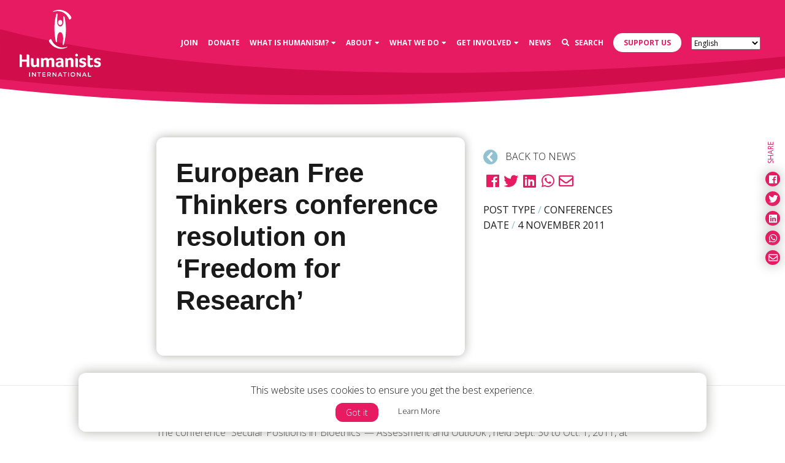

--- FILE ---
content_type: text/html; charset=UTF-8
request_url: https://humanists.international/2011/11/european-free-thinkers-conference-resolution-freedom-research/
body_size: 22121
content:
<!DOCTYPE html>
<html lang="en-US">
	<head>
		<!-- Required meta tags always come first -->
		<meta charset="UTF-8">
		<meta name="viewport" content="width=device-width, initial-scale=1">
		<meta http-equiv="x-ua-compatible" content="ie=edge">
		<link rel="apple-touch-icon" sizes="57x57" href="https://humanists.international/wp-content/themes/humanists/dist/icons/apple-icon-57x57.png">
<link rel="apple-touch-icon" sizes="60x60" href="https://humanists.international/wp-content/themes/humanists/dist/icons/apple-icon-60x60.png">
<link rel="apple-touch-icon" sizes="72x72" href="https://humanists.international/wp-content/themes/humanists/dist/icons/apple-icon-72x72.png">
<link rel="apple-touch-icon" sizes="76x76" href="https://humanists.international/wp-content/themes/humanists/dist/icons/apple-icon-76x76.png">
<link rel="apple-touch-icon" sizes="114x114" href="https://humanists.international/wp-content/themes/humanists/dist/icons/apple-icon-114x114.png">
<link rel="apple-touch-icon" sizes="120x120" href="https://humanists.international/wp-content/themes/humanists/dist/icons/apple-icon-120x120.png">
<link rel="apple-touch-icon" sizes="144x144" href="https://humanists.international/wp-content/themes/humanists/dist/icons/apple-icon-144x144.png">
<link rel="apple-touch-icon" sizes="152x152" href="https://humanists.international/wp-content/themes/humanists/dist/icons/apple-icon-152x152.png">
<link rel="apple-touch-icon" sizes="180x180" href="https://humanists.international/wp-content/themes/humanists/dist/icons/apple-icon-180x180.png">
<link rel="icon" type="image/png" sizes="192x192" href="https://humanists.international/wp-content/themes/humanists/dist/icons/android-icon-192x192.png">
<link rel="icon" type="image/png" sizes="32x32" href="https://humanists.international/wp-content/themes/humanists/dist/icons/favicon-32x32.png">
<link rel="icon" type="image/png" sizes="96x96" href="https://humanists.international/wp-content/themes/humanists/dist/icons/favicon-96x96.png">
<link rel="icon" type="image/png" sizes="16x16" href="https://humanists.international/wp-content/themes/humanists/dist/icons/favicon-16x16.png">
<link rel="manifest" href="https://humanists.international/wp-content/themes/humanists/dist/icons/manifest.json">
<meta name="msapplication-TileColor" content="#ffffff">
<meta name="msapplication-TileImage" content="https://humanists.international/wp-content/themes/humanists/dist/icons/ms-icon-144x144.png">
		<title>European Free Thinkers conference resolution on &#039;Freedom for Research&#039;</title>

		<meta name='robots' content='index, follow, max-image-preview:large, max-snippet:-1, max-video-preview:-1' />
	<style>img:is([sizes="auto" i], [sizes^="auto," i]) { contain-intrinsic-size: 3000px 1500px }</style>
	<meta name="uri-translation" content="on" />
<!-- Google Tag Manager for WordPress by gtm4wp.com -->
<script data-cfasync="false" data-pagespeed-no-defer>
	var gtm4wp_datalayer_name = "dataLayer";
	var dataLayer = dataLayer || [];
</script>
<!-- End Google Tag Manager for WordPress by gtm4wp.com -->
	<!-- This site is optimized with the Yoast SEO plugin v25.7 - https://yoast.com/wordpress/plugins/seo/ -->
	<link rel="canonical" href="https://humanists.international/2011/11/european-free-thinkers-conference-resolution-freedom-research/?lang=ar" />
	<meta property="og:locale" content="en_US" />
	<meta property="og:type" content="article" />
	<meta property="og:title" content="European Free Thinkers conference resolution on &#039;Freedom for Research&#039;" />
	<meta property="og:description" content="The conference “Secular Positions in &#039;Bioethics&#039; -- Assessment and Outlook”, held Sept. 30 to Oct. 1, 2011, at the University of Barcelona has issued a resolution on “Freedom of conscience – freedom for research.”" />
	<meta property="og:url" content="https://humanists.international/2011/11/european-free-thinkers-conference-resolution-freedom-research/?lang=ar" />
	<meta property="og:site_name" content="Humanists International" />
	<meta property="article:publisher" content="https://www.facebook.com/humanistsinternational/" />
	<meta property="article:published_time" content="2011-11-04T15:47:07+00:00" />
	<meta property="article:modified_time" content="2019-02-01T19:45:19+00:00" />
	<meta property="og:image" content="https://humanists.international/wp-content/uploads/2019/02/All-BANNERS-STANDARD-1.jpg" />
	<meta property="og:image:width" content="5000" />
	<meta property="og:image:height" content="2617" />
	<meta property="og:image:type" content="image/jpeg" />
	<meta name="twitter:card" content="summary_large_image" />
	<meta name="twitter:creator" content="@humanistsint" />
	<meta name="twitter:site" content="@humanistsint" />
	<meta name="twitter:label1" content="Est. reading time" />
	<meta name="twitter:data1" content="4 minutes" />
	<script type="application/ld+json" class="yoast-schema-graph">{"@context":"https://schema.org","@graph":[{"@type":"Article","@id":"https://humanists.international/2011/11/european-free-thinkers-conference-resolution-freedom-research/?lang=ar#article","isPartOf":{"@id":"https://humanists.international/2011/11/european-free-thinkers-conference-resolution-freedom-research/?lang=ar"},"author":{"name":"andy","@id":"https://humanists.international/#/schema/person/b369a6d42241d1acd6c690e2f66e984d"},"headline":"European Free Thinkers conference resolution on &#8216;Freedom for Research&#8217;","datePublished":"2011-11-04T15:47:07+00:00","dateModified":"2019-02-01T19:45:19+00:00","mainEntityOfPage":{"@id":"https://humanists.international/2011/11/european-free-thinkers-conference-resolution-freedom-research/?lang=ar"},"wordCount":775,"commentCount":0,"publisher":{"@id":"https://humanists.international/#organization"},"keywords":["Lepeix, Roger"],"articleSection":["Bioethics","Conferences","Europe","Partner news","Separation of religion & state","Spain","World-wide"],"inLanguage":"en-US","potentialAction":[{"@type":"CommentAction","name":"Comment","target":["https://humanists.international/2011/11/european-free-thinkers-conference-resolution-freedom-research/?lang=ar#respond"]}]},{"@type":"WebPage","@id":"https://humanists.international/2011/11/european-free-thinkers-conference-resolution-freedom-research/?lang=ar","url":"https://humanists.international/2011/11/european-free-thinkers-conference-resolution-freedom-research/?lang=ar","name":"European Free Thinkers conference resolution on 'Freedom for Research'","isPartOf":{"@id":"https://humanists.international/#website"},"datePublished":"2011-11-04T15:47:07+00:00","dateModified":"2019-02-01T19:45:19+00:00","breadcrumb":{"@id":"https://humanists.international/2011/11/european-free-thinkers-conference-resolution-freedom-research/?lang=ar#breadcrumb"},"inLanguage":"en-US","potentialAction":[{"@type":"ReadAction","target":["https://humanists.international/2011/11/european-free-thinkers-conference-resolution-freedom-research/?lang=ar"]}]},{"@type":"BreadcrumbList","@id":"https://humanists.international/2011/11/european-free-thinkers-conference-resolution-freedom-research/?lang=ar#breadcrumb","itemListElement":[{"@type":"ListItem","position":1,"name":"Home","item":"https://humanists.international/"},{"@type":"ListItem","position":2,"name":"News","item":"https://humanists.international/news/"},{"@type":"ListItem","position":3,"name":"European Free Thinkers conference resolution on &#8216;Freedom for Research&#8217;"}]},{"@type":"WebSite","@id":"https://humanists.international/#website","url":"https://humanists.international/","name":"Humanists International","description":"Supporting humanist groups to develop, grow and flourish in countries across the world","publisher":{"@id":"https://humanists.international/#organization"},"potentialAction":[{"@type":"SearchAction","target":{"@type":"EntryPoint","urlTemplate":"https://humanists.international/?s={search_term_string}"},"query-input":{"@type":"PropertyValueSpecification","valueRequired":true,"valueName":"search_term_string"}}],"inLanguage":"en-US"},{"@type":"Organization","@id":"https://humanists.international/#organization","name":"Humanists International","url":"https://humanists.international/","logo":{"@type":"ImageObject","inLanguage":"en-US","@id":"https://humanists.international/#/schema/logo/image/","url":"https://humanists.international/wp-content/uploads/2019/02/HI_Logo_RGB-with-200px-padding.png","contentUrl":"https://humanists.international/wp-content/uploads/2019/02/HI_Logo_RGB-with-200px-padding.png","width":1451,"height":1226,"caption":"Humanists International"},"image":{"@id":"https://humanists.international/#/schema/logo/image/"},"sameAs":["https://www.facebook.com/humanistsinternational/","https://x.com/humanistsint","https://en.wikipedia.org/wiki/Humanists_International"]},{"@type":"Person","@id":"https://humanists.international/#/schema/person/b369a6d42241d1acd6c690e2f66e984d","name":"andy","image":{"@type":"ImageObject","inLanguage":"en-US","@id":"https://humanists.international/#/schema/person/image/","url":"https://secure.gravatar.com/avatar/40e9cbc031067eaa2bd55b15b03d79dc6603a08bd68440eade0b9c4fc3ab77a7?s=96&d=mm&r=g","contentUrl":"https://secure.gravatar.com/avatar/40e9cbc031067eaa2bd55b15b03d79dc6603a08bd68440eade0b9c4fc3ab77a7?s=96&d=mm&r=g","caption":"andy"}}]}</script>
	<!-- / Yoast SEO plugin. -->


<link rel='dns-prefetch' href='//maps.googleapis.com' />
<link rel='dns-prefetch' href='//use.typekit.net' />
<link rel='dns-prefetch' href='//ajax.googleapis.com' />
<link rel='dns-prefetch' href='//fonts.googleapis.com' />
<link rel="alternate" type="application/rss+xml" title="Humanists International &raquo; European Free Thinkers conference resolution on &#8216;Freedom for Research&#8217; Comments Feed" href="https://humanists.international/2011/11/european-free-thinkers-conference-resolution-freedom-research/feed/" />
		<!-- This site uses the Google Analytics by ExactMetrics plugin v8.7.4 - Using Analytics tracking - https://www.exactmetrics.com/ -->
							<script src="//www.googletagmanager.com/gtag/js?id=G-ZF962MN88Q"  data-cfasync="false" data-wpfc-render="false" type="text/javascript" async></script>
			<script data-cfasync="false" data-wpfc-render="false" type="text/javascript">
				var em_version = '8.7.4';
				var em_track_user = true;
				var em_no_track_reason = '';
								var ExactMetricsDefaultLocations = {"page_location":"https:\/\/humanists.international\/2011\/11\/european-free-thinkers-conference-resolution-freedom-research\/"};
								if ( typeof ExactMetricsPrivacyGuardFilter === 'function' ) {
					var ExactMetricsLocations = (typeof ExactMetricsExcludeQuery === 'object') ? ExactMetricsPrivacyGuardFilter( ExactMetricsExcludeQuery ) : ExactMetricsPrivacyGuardFilter( ExactMetricsDefaultLocations );
				} else {
					var ExactMetricsLocations = (typeof ExactMetricsExcludeQuery === 'object') ? ExactMetricsExcludeQuery : ExactMetricsDefaultLocations;
				}

								var disableStrs = [
										'ga-disable-G-ZF962MN88Q',
									];

				/* Function to detect opted out users */
				function __gtagTrackerIsOptedOut() {
					for (var index = 0; index < disableStrs.length; index++) {
						if (document.cookie.indexOf(disableStrs[index] + '=true') > -1) {
							return true;
						}
					}

					return false;
				}

				/* Disable tracking if the opt-out cookie exists. */
				if (__gtagTrackerIsOptedOut()) {
					for (var index = 0; index < disableStrs.length; index++) {
						window[disableStrs[index]] = true;
					}
				}

				/* Opt-out function */
				function __gtagTrackerOptout() {
					for (var index = 0; index < disableStrs.length; index++) {
						document.cookie = disableStrs[index] + '=true; expires=Thu, 31 Dec 2099 23:59:59 UTC; path=/';
						window[disableStrs[index]] = true;
					}
				}

				if ('undefined' === typeof gaOptout) {
					function gaOptout() {
						__gtagTrackerOptout();
					}
				}
								window.dataLayer = window.dataLayer || [];

				window.ExactMetricsDualTracker = {
					helpers: {},
					trackers: {},
				};
				if (em_track_user) {
					function __gtagDataLayer() {
						dataLayer.push(arguments);
					}

					function __gtagTracker(type, name, parameters) {
						if (!parameters) {
							parameters = {};
						}

						if (parameters.send_to) {
							__gtagDataLayer.apply(null, arguments);
							return;
						}

						if (type === 'event') {
														parameters.send_to = exactmetrics_frontend.v4_id;
							var hookName = name;
							if (typeof parameters['event_category'] !== 'undefined') {
								hookName = parameters['event_category'] + ':' + name;
							}

							if (typeof ExactMetricsDualTracker.trackers[hookName] !== 'undefined') {
								ExactMetricsDualTracker.trackers[hookName](parameters);
							} else {
								__gtagDataLayer('event', name, parameters);
							}
							
						} else {
							__gtagDataLayer.apply(null, arguments);
						}
					}

					__gtagTracker('js', new Date());
					__gtagTracker('set', {
						'developer_id.dNDMyYj': true,
											});
					if ( ExactMetricsLocations.page_location ) {
						__gtagTracker('set', ExactMetricsLocations);
					}
										__gtagTracker('config', 'G-ZF962MN88Q', {"forceSSL":"true"} );
										window.gtag = __gtagTracker;										(function () {
						/* https://developers.google.com/analytics/devguides/collection/analyticsjs/ */
						/* ga and __gaTracker compatibility shim. */
						var noopfn = function () {
							return null;
						};
						var newtracker = function () {
							return new Tracker();
						};
						var Tracker = function () {
							return null;
						};
						var p = Tracker.prototype;
						p.get = noopfn;
						p.set = noopfn;
						p.send = function () {
							var args = Array.prototype.slice.call(arguments);
							args.unshift('send');
							__gaTracker.apply(null, args);
						};
						var __gaTracker = function () {
							var len = arguments.length;
							if (len === 0) {
								return;
							}
							var f = arguments[len - 1];
							if (typeof f !== 'object' || f === null || typeof f.hitCallback !== 'function') {
								if ('send' === arguments[0]) {
									var hitConverted, hitObject = false, action;
									if ('event' === arguments[1]) {
										if ('undefined' !== typeof arguments[3]) {
											hitObject = {
												'eventAction': arguments[3],
												'eventCategory': arguments[2],
												'eventLabel': arguments[4],
												'value': arguments[5] ? arguments[5] : 1,
											}
										}
									}
									if ('pageview' === arguments[1]) {
										if ('undefined' !== typeof arguments[2]) {
											hitObject = {
												'eventAction': 'page_view',
												'page_path': arguments[2],
											}
										}
									}
									if (typeof arguments[2] === 'object') {
										hitObject = arguments[2];
									}
									if (typeof arguments[5] === 'object') {
										Object.assign(hitObject, arguments[5]);
									}
									if ('undefined' !== typeof arguments[1].hitType) {
										hitObject = arguments[1];
										if ('pageview' === hitObject.hitType) {
											hitObject.eventAction = 'page_view';
										}
									}
									if (hitObject) {
										action = 'timing' === arguments[1].hitType ? 'timing_complete' : hitObject.eventAction;
										hitConverted = mapArgs(hitObject);
										__gtagTracker('event', action, hitConverted);
									}
								}
								return;
							}

							function mapArgs(args) {
								var arg, hit = {};
								var gaMap = {
									'eventCategory': 'event_category',
									'eventAction': 'event_action',
									'eventLabel': 'event_label',
									'eventValue': 'event_value',
									'nonInteraction': 'non_interaction',
									'timingCategory': 'event_category',
									'timingVar': 'name',
									'timingValue': 'value',
									'timingLabel': 'event_label',
									'page': 'page_path',
									'location': 'page_location',
									'title': 'page_title',
									'referrer' : 'page_referrer',
								};
								for (arg in args) {
																		if (!(!args.hasOwnProperty(arg) || !gaMap.hasOwnProperty(arg))) {
										hit[gaMap[arg]] = args[arg];
									} else {
										hit[arg] = args[arg];
									}
								}
								return hit;
							}

							try {
								f.hitCallback();
							} catch (ex) {
							}
						};
						__gaTracker.create = newtracker;
						__gaTracker.getByName = newtracker;
						__gaTracker.getAll = function () {
							return [];
						};
						__gaTracker.remove = noopfn;
						__gaTracker.loaded = true;
						window['__gaTracker'] = __gaTracker;
					})();
									} else {
										console.log("");
					(function () {
						function __gtagTracker() {
							return null;
						}

						window['__gtagTracker'] = __gtagTracker;
						window['gtag'] = __gtagTracker;
					})();
									}
			</script>
			
							<!-- / Google Analytics by ExactMetrics -->
		<link rel='stylesheet' id='wp-block-library-css' href='https://humanists.international/wp-includes/css/dist/block-library/style.min.css?ver=6.8.3' type='text/css' media='all' />
<style id='classic-theme-styles-inline-css' type='text/css'>
/*! This file is auto-generated */
.wp-block-button__link{color:#fff;background-color:#32373c;border-radius:9999px;box-shadow:none;text-decoration:none;padding:calc(.667em + 2px) calc(1.333em + 2px);font-size:1.125em}.wp-block-file__button{background:#32373c;color:#fff;text-decoration:none}
</style>
<style id='global-styles-inline-css' type='text/css'>
:root{--wp--preset--aspect-ratio--square: 1;--wp--preset--aspect-ratio--4-3: 4/3;--wp--preset--aspect-ratio--3-4: 3/4;--wp--preset--aspect-ratio--3-2: 3/2;--wp--preset--aspect-ratio--2-3: 2/3;--wp--preset--aspect-ratio--16-9: 16/9;--wp--preset--aspect-ratio--9-16: 9/16;--wp--preset--color--black: #000000;--wp--preset--color--cyan-bluish-gray: #abb8c3;--wp--preset--color--white: #ffffff;--wp--preset--color--pale-pink: #f78da7;--wp--preset--color--vivid-red: #cf2e2e;--wp--preset--color--luminous-vivid-orange: #ff6900;--wp--preset--color--luminous-vivid-amber: #fcb900;--wp--preset--color--light-green-cyan: #7bdcb5;--wp--preset--color--vivid-green-cyan: #00d084;--wp--preset--color--pale-cyan-blue: #8ed1fc;--wp--preset--color--vivid-cyan-blue: #0693e3;--wp--preset--color--vivid-purple: #9b51e0;--wp--preset--gradient--vivid-cyan-blue-to-vivid-purple: linear-gradient(135deg,rgba(6,147,227,1) 0%,rgb(155,81,224) 100%);--wp--preset--gradient--light-green-cyan-to-vivid-green-cyan: linear-gradient(135deg,rgb(122,220,180) 0%,rgb(0,208,130) 100%);--wp--preset--gradient--luminous-vivid-amber-to-luminous-vivid-orange: linear-gradient(135deg,rgba(252,185,0,1) 0%,rgba(255,105,0,1) 100%);--wp--preset--gradient--luminous-vivid-orange-to-vivid-red: linear-gradient(135deg,rgba(255,105,0,1) 0%,rgb(207,46,46) 100%);--wp--preset--gradient--very-light-gray-to-cyan-bluish-gray: linear-gradient(135deg,rgb(238,238,238) 0%,rgb(169,184,195) 100%);--wp--preset--gradient--cool-to-warm-spectrum: linear-gradient(135deg,rgb(74,234,220) 0%,rgb(151,120,209) 20%,rgb(207,42,186) 40%,rgb(238,44,130) 60%,rgb(251,105,98) 80%,rgb(254,248,76) 100%);--wp--preset--gradient--blush-light-purple: linear-gradient(135deg,rgb(255,206,236) 0%,rgb(152,150,240) 100%);--wp--preset--gradient--blush-bordeaux: linear-gradient(135deg,rgb(254,205,165) 0%,rgb(254,45,45) 50%,rgb(107,0,62) 100%);--wp--preset--gradient--luminous-dusk: linear-gradient(135deg,rgb(255,203,112) 0%,rgb(199,81,192) 50%,rgb(65,88,208) 100%);--wp--preset--gradient--pale-ocean: linear-gradient(135deg,rgb(255,245,203) 0%,rgb(182,227,212) 50%,rgb(51,167,181) 100%);--wp--preset--gradient--electric-grass: linear-gradient(135deg,rgb(202,248,128) 0%,rgb(113,206,126) 100%);--wp--preset--gradient--midnight: linear-gradient(135deg,rgb(2,3,129) 0%,rgb(40,116,252) 100%);--wp--preset--font-size--small: 13px;--wp--preset--font-size--medium: 20px;--wp--preset--font-size--large: 36px;--wp--preset--font-size--x-large: 42px;--wp--preset--spacing--20: 0.44rem;--wp--preset--spacing--30: 0.67rem;--wp--preset--spacing--40: 1rem;--wp--preset--spacing--50: 1.5rem;--wp--preset--spacing--60: 2.25rem;--wp--preset--spacing--70: 3.38rem;--wp--preset--spacing--80: 5.06rem;--wp--preset--shadow--natural: 6px 6px 9px rgba(0, 0, 0, 0.2);--wp--preset--shadow--deep: 12px 12px 50px rgba(0, 0, 0, 0.4);--wp--preset--shadow--sharp: 6px 6px 0px rgba(0, 0, 0, 0.2);--wp--preset--shadow--outlined: 6px 6px 0px -3px rgba(255, 255, 255, 1), 6px 6px rgba(0, 0, 0, 1);--wp--preset--shadow--crisp: 6px 6px 0px rgba(0, 0, 0, 1);}:where(.is-layout-flex){gap: 0.5em;}:where(.is-layout-grid){gap: 0.5em;}body .is-layout-flex{display: flex;}.is-layout-flex{flex-wrap: wrap;align-items: center;}.is-layout-flex > :is(*, div){margin: 0;}body .is-layout-grid{display: grid;}.is-layout-grid > :is(*, div){margin: 0;}:where(.wp-block-columns.is-layout-flex){gap: 2em;}:where(.wp-block-columns.is-layout-grid){gap: 2em;}:where(.wp-block-post-template.is-layout-flex){gap: 1.25em;}:where(.wp-block-post-template.is-layout-grid){gap: 1.25em;}.has-black-color{color: var(--wp--preset--color--black) !important;}.has-cyan-bluish-gray-color{color: var(--wp--preset--color--cyan-bluish-gray) !important;}.has-white-color{color: var(--wp--preset--color--white) !important;}.has-pale-pink-color{color: var(--wp--preset--color--pale-pink) !important;}.has-vivid-red-color{color: var(--wp--preset--color--vivid-red) !important;}.has-luminous-vivid-orange-color{color: var(--wp--preset--color--luminous-vivid-orange) !important;}.has-luminous-vivid-amber-color{color: var(--wp--preset--color--luminous-vivid-amber) !important;}.has-light-green-cyan-color{color: var(--wp--preset--color--light-green-cyan) !important;}.has-vivid-green-cyan-color{color: var(--wp--preset--color--vivid-green-cyan) !important;}.has-pale-cyan-blue-color{color: var(--wp--preset--color--pale-cyan-blue) !important;}.has-vivid-cyan-blue-color{color: var(--wp--preset--color--vivid-cyan-blue) !important;}.has-vivid-purple-color{color: var(--wp--preset--color--vivid-purple) !important;}.has-black-background-color{background-color: var(--wp--preset--color--black) !important;}.has-cyan-bluish-gray-background-color{background-color: var(--wp--preset--color--cyan-bluish-gray) !important;}.has-white-background-color{background-color: var(--wp--preset--color--white) !important;}.has-pale-pink-background-color{background-color: var(--wp--preset--color--pale-pink) !important;}.has-vivid-red-background-color{background-color: var(--wp--preset--color--vivid-red) !important;}.has-luminous-vivid-orange-background-color{background-color: var(--wp--preset--color--luminous-vivid-orange) !important;}.has-luminous-vivid-amber-background-color{background-color: var(--wp--preset--color--luminous-vivid-amber) !important;}.has-light-green-cyan-background-color{background-color: var(--wp--preset--color--light-green-cyan) !important;}.has-vivid-green-cyan-background-color{background-color: var(--wp--preset--color--vivid-green-cyan) !important;}.has-pale-cyan-blue-background-color{background-color: var(--wp--preset--color--pale-cyan-blue) !important;}.has-vivid-cyan-blue-background-color{background-color: var(--wp--preset--color--vivid-cyan-blue) !important;}.has-vivid-purple-background-color{background-color: var(--wp--preset--color--vivid-purple) !important;}.has-black-border-color{border-color: var(--wp--preset--color--black) !important;}.has-cyan-bluish-gray-border-color{border-color: var(--wp--preset--color--cyan-bluish-gray) !important;}.has-white-border-color{border-color: var(--wp--preset--color--white) !important;}.has-pale-pink-border-color{border-color: var(--wp--preset--color--pale-pink) !important;}.has-vivid-red-border-color{border-color: var(--wp--preset--color--vivid-red) !important;}.has-luminous-vivid-orange-border-color{border-color: var(--wp--preset--color--luminous-vivid-orange) !important;}.has-luminous-vivid-amber-border-color{border-color: var(--wp--preset--color--luminous-vivid-amber) !important;}.has-light-green-cyan-border-color{border-color: var(--wp--preset--color--light-green-cyan) !important;}.has-vivid-green-cyan-border-color{border-color: var(--wp--preset--color--vivid-green-cyan) !important;}.has-pale-cyan-blue-border-color{border-color: var(--wp--preset--color--pale-cyan-blue) !important;}.has-vivid-cyan-blue-border-color{border-color: var(--wp--preset--color--vivid-cyan-blue) !important;}.has-vivid-purple-border-color{border-color: var(--wp--preset--color--vivid-purple) !important;}.has-vivid-cyan-blue-to-vivid-purple-gradient-background{background: var(--wp--preset--gradient--vivid-cyan-blue-to-vivid-purple) !important;}.has-light-green-cyan-to-vivid-green-cyan-gradient-background{background: var(--wp--preset--gradient--light-green-cyan-to-vivid-green-cyan) !important;}.has-luminous-vivid-amber-to-luminous-vivid-orange-gradient-background{background: var(--wp--preset--gradient--luminous-vivid-amber-to-luminous-vivid-orange) !important;}.has-luminous-vivid-orange-to-vivid-red-gradient-background{background: var(--wp--preset--gradient--luminous-vivid-orange-to-vivid-red) !important;}.has-very-light-gray-to-cyan-bluish-gray-gradient-background{background: var(--wp--preset--gradient--very-light-gray-to-cyan-bluish-gray) !important;}.has-cool-to-warm-spectrum-gradient-background{background: var(--wp--preset--gradient--cool-to-warm-spectrum) !important;}.has-blush-light-purple-gradient-background{background: var(--wp--preset--gradient--blush-light-purple) !important;}.has-blush-bordeaux-gradient-background{background: var(--wp--preset--gradient--blush-bordeaux) !important;}.has-luminous-dusk-gradient-background{background: var(--wp--preset--gradient--luminous-dusk) !important;}.has-pale-ocean-gradient-background{background: var(--wp--preset--gradient--pale-ocean) !important;}.has-electric-grass-gradient-background{background: var(--wp--preset--gradient--electric-grass) !important;}.has-midnight-gradient-background{background: var(--wp--preset--gradient--midnight) !important;}.has-small-font-size{font-size: var(--wp--preset--font-size--small) !important;}.has-medium-font-size{font-size: var(--wp--preset--font-size--medium) !important;}.has-large-font-size{font-size: var(--wp--preset--font-size--large) !important;}.has-x-large-font-size{font-size: var(--wp--preset--font-size--x-large) !important;}
:where(.wp-block-post-template.is-layout-flex){gap: 1.25em;}:where(.wp-block-post-template.is-layout-grid){gap: 1.25em;}
:where(.wp-block-columns.is-layout-flex){gap: 2em;}:where(.wp-block-columns.is-layout-grid){gap: 2em;}
:root :where(.wp-block-pullquote){font-size: 1.5em;line-height: 1.6;}
</style>
<link rel='stylesheet' id='default_style-css' href='https://humanists.international/wp-content/themes/humanists/style.css?ver=6.8.3' type='text/css' media='all' />
<link rel='stylesheet' id='wiaw_style-css' href='https://humanists.international/wp-content/themes/humanists/dist/css/humanists.css?ver=6.8.3' type='text/css' media='all' />
<link rel='stylesheet' id='googleFonts-css' href='//fonts.googleapis.com/css?family=Open+Sans%3A300%2C400%2C700&#038;ver=6.8.3' type='text/css' media='all' />
<link rel='stylesheet' id='wp-pagenavi-css' href='https://humanists.international/wp-content/plugins/wp-pagenavi/pagenavi-css.css?ver=2.70' type='text/css' media='all' />
<script type="text/javascript" src="https://humanists.international/wp-content/plugins/google-analytics-dashboard-for-wp/assets/js/frontend-gtag.min.js?ver=8.7.4" id="exactmetrics-frontend-script-js" async="async" data-wp-strategy="async"></script>
<script data-cfasync="false" data-wpfc-render="false" type="text/javascript" id='exactmetrics-frontend-script-js-extra'>/* <![CDATA[ */
var exactmetrics_frontend = {"js_events_tracking":"true","download_extensions":"zip,mp3,mpeg,pdf,docx,pptx,xlsx,rar","inbound_paths":"[{\"path\":\"\\\/go\\\/\",\"label\":\"affiliate\"},{\"path\":\"\\\/recommend\\\/\",\"label\":\"affiliate\"}]","home_url":"https:\/\/humanists.international","hash_tracking":"false","v4_id":"G-ZF962MN88Q"};/* ]]> */
</script>
<script type="text/javascript" src="https://ajax.googleapis.com/ajax/libs/jquery/2.1.4/jquery.min.js?ver=2.0.s" id="jquery-js"></script>
<script type="text/javascript" src="https://use.typekit.net/diu1kmx.js?ver=1.0" id="humanists-typekit-js"></script>
<script type="text/javascript" id="humanists-typekit-js-after">
/* <![CDATA[ */
try{Typekit.load({ async: true });}catch(e){}
/* ]]> */
</script>
<link rel="https://api.w.org/" href="https://humanists.international/wp-json/" /><link rel="alternate" title="JSON" type="application/json" href="https://humanists.international/wp-json/wp/v2/posts/12331" /><link rel="EditURI" type="application/rsd+xml" title="RSD" href="https://humanists.international/xmlrpc.php?rsd" />
<meta name="generator" content="WordPress 6.8.3" />
<link rel='shortlink' href='https://humanists.international/?p=12331' />
<link rel="alternate" title="oEmbed (JSON)" type="application/json+oembed" href="https://humanists.international/wp-json/oembed/1.0/embed?url=https%3A%2F%2Fhumanists.international%2F2011%2F11%2Feuropean-free-thinkers-conference-resolution-freedom-research%2F" />
<link rel="alternate" title="oEmbed (XML)" type="text/xml+oembed" href="https://humanists.international/wp-json/oembed/1.0/embed?url=https%3A%2F%2Fhumanists.international%2F2011%2F11%2Feuropean-free-thinkers-conference-resolution-freedom-research%2F&#038;format=xml" />

<!-- Google Tag Manager for WordPress by gtm4wp.com -->
<!-- GTM Container placement set to automatic -->
<script data-cfasync="false" data-pagespeed-no-defer type="text/javascript">
	var dataLayer_content = {"pagePostType":"post","pagePostType2":"single-post","pageCategory":["bioethics","conferences","europe","partner_news","separation_of_religion_&_state","spain","world-wide"],"pageAttributes":["lepeix,_roger"],"pagePostAuthor":"andy"};
	dataLayer.push( dataLayer_content );
</script>
<script data-cfasync="false" data-pagespeed-no-defer type="text/javascript">
(function(w,d,s,l,i){w[l]=w[l]||[];w[l].push({'gtm.start':
new Date().getTime(),event:'gtm.js'});var f=d.getElementsByTagName(s)[0],
j=d.createElement(s),dl=l!='dataLayer'?'&l='+l:'';j.async=true;j.src=
'//www.googletagmanager.com/gtm.js?id='+i+dl;f.parentNode.insertBefore(j,f);
})(window,document,'script','dataLayer','GTM-TL42LRT');
</script>
<!-- End Google Tag Manager for WordPress by gtm4wp.com -->
<!-- Meta Pixel Code -->
<script type='text/javascript'>
!function(f,b,e,v,n,t,s){if(f.fbq)return;n=f.fbq=function(){n.callMethod?
n.callMethod.apply(n,arguments):n.queue.push(arguments)};if(!f._fbq)f._fbq=n;
n.push=n;n.loaded=!0;n.version='2.0';n.queue=[];t=b.createElement(e);t.async=!0;
t.src=v;s=b.getElementsByTagName(e)[0];s.parentNode.insertBefore(t,s)}(window,
document,'script','https://connect.facebook.net/en_US/fbevents.js?v=next');
</script>
<!-- End Meta Pixel Code -->
<script type='text/javascript'>var url = window.location.origin + '?ob=open-bridge';
            fbq('set', 'openbridge', '657827501757532', url);
fbq('init', '657827501757532', {}, {
    "agent": "wordpress-6.8.3-4.1.4"
})</script><script type='text/javascript'>
    fbq('track', 'PageView', []);
  </script>		<script type="text/javascript" src="//platform-api.sharethis.com/js/sharethis.js#property=5c3a0be7e18068001195f86c&product=custom-share-buttons"></script>

	</head>

	<body class="wp-singular post-template-default single single-post postid-12331 single-format-standard wp-theme-humanists">

		<div class="fixed-top">
			<div class="nav-container">
				<nav class="navbar navbar-expand-lg navbar-dark bg-pink">

					<a class="navbar-brand" href="https://humanists.international"><svg xmlns="http://www.w3.org/2000/svg" viewBox="0 0 145.22 119.08">
	<title>Humanists Logo</title>
	<g id="Layer_2" data-name="Layer 2">
		<g id="Our_People" data-name="Our People">
			<g id="Group_1-2" data-name="Group 1-2">
				<path id="Path_1-2" data-name="Path 1-2" class="svg-logo svg-logo--letter" d="M101.79,83.17a2.38,2.38,0,0,0,1.72-.66,2.3,2.3,0,0,0,.72-1.74,2.34,2.34,0,0,0-.72-1.76,2.54,2.54,0,0,0-3.46,0,2.36,2.36,0,0,0-.7,1.76,2.29,2.29,0,0,0,.7,1.74A2.43,2.43,0,0,0,101.79,83.17Z"/>
				<path id="Path_2-2" data-name="Path 2-2" class="svg-logo svg-logo--letter" d="M16.56,79.86a2.53,2.53,0,0,0-.95-.38,5,5,0,0,0-.95-.11l-.74,0-.93.12v9H4.57V82a2.62,2.62,0,0,0-.28-1.34,2.24,2.24,0,0,0-.72-.78,2.73,2.73,0,0,0-.95-.39,5.87,5.87,0,0,0-1-.1l-.68,0L0,79.54v22.34H4.57V92.2H13v9.68h4.57V82a2.62,2.62,0,0,0-.28-1.34A2.24,2.24,0,0,0,16.56,79.86Z"/>
				<path id="Path_3-2" data-name="Path 3-2" class="svg-logo svg-logo--letter" d="M35.16,101.88V88.76a3.16,3.16,0,0,0-.26-1.39,2.26,2.26,0,0,0-.7-.86,2.79,2.79,0,0,0-1-.44A5.48,5.48,0,0,0,32.15,86c-.33,0-.67,0-1,0a2.35,2.35,0,0,0-.53.09V96.74A1.48,1.48,0,0,1,29.73,98a4.14,4.14,0,0,1-2.12.52,3,3,0,0,1-1.35-.25,1.53,1.53,0,0,1-.7-.7,2.86,2.86,0,0,1-.27-1.07c0-.41-.05-.87-.05-1.39V88.59A2.84,2.84,0,0,0,25,87.24a2.11,2.11,0,0,0-.7-.81,2.56,2.56,0,0,0-1-.38,5.46,5.46,0,0,0-1.07-.1c-.33,0-.67,0-1,0a3.08,3.08,0,0,0-.53.08v9.25c0,.58,0,1.17.05,1.77A10.3,10.3,0,0,0,21,98.77a4.3,4.3,0,0,0,1.47,2.48,5.47,5.47,0,0,0,3.51.93,6.57,6.57,0,0,0,3.17-.65,5.35,5.35,0,0,0,1.75-1.42,3.13,3.13,0,0,0,.21,1.32q.22.45,1,.45Z"/>
				<path id="Path_4-2" data-name="Path 4-2" class="svg-logo svg-logo--letter" d="M62,101.88V92.47c0-.58,0-1.17-.05-1.78A13.39,13.39,0,0,0,61.79,89a3.88,3.88,0,0,0-1.32-2.41,5.12,5.12,0,0,0-3.49-1,6.42,6.42,0,0,0-3.13.68,6.51,6.51,0,0,0-1.94,1.56,4.18,4.18,0,0,0-1.35-1.57,4.73,4.73,0,0,0-2.79-.67,6.53,6.53,0,0,0-3.17.65,5.21,5.21,0,0,0-1.74,1.42,1.83,1.83,0,0,0-1-1.35A4.29,4.29,0,0,0,40,86l-.64,0-.46,0-.4.07v15.79h4.57V91.06a1.51,1.51,0,0,1,.76-1.28,3.26,3.26,0,0,1,1.92-.52,2.9,2.9,0,0,1,1.33.25,1.63,1.63,0,0,1,.7.7,2.57,2.57,0,0,1,.27,1.08c0,.43,0,.88,0,1.37v9.22h4.55V92.63c0-.66,0-1.32-.1-2a2.69,2.69,0,0,1,1.08-.87,3.65,3.65,0,0,1,1.65-.4,2.69,2.69,0,0,1,1.25.24,1.48,1.48,0,0,1,.67.66,2.52,2.52,0,0,1,.25,1c0,.4,0,.85,0,1.34v9.21Z"/>
				<path id="Path_5-2" data-name="Path 5-2" class="svg-logo svg-logo--letter" d="M74.13,97.54a1,1,0,0,1-.25.59,2.52,2.52,0,0,1-.68.58,4.1,4.1,0,0,1-1,.43,4.4,4.4,0,0,1-1.2.17,2.2,2.2,0,0,1-1.8-.65,2.47,2.47,0,0,1-.54-1.59,2.25,2.25,0,0,1,.4-1.37,3,3,0,0,1,1-.85,5.33,5.33,0,0,1,1.45-.46,15.39,15.39,0,0,1,1.66-.22,3.55,3.55,0,0,1,.46,0h.47Zm5,4.31A7.52,7.52,0,0,1,78.4,98V91.74a9.36,9.36,0,0,0-.33-2.69A4.25,4.25,0,0,0,77,87.13a4.82,4.82,0,0,0-2-1.14,11.3,11.3,0,0,0-3.06-.37,13.59,13.59,0,0,0-2.47.22,10.58,10.58,0,0,0-2.07.57,4.53,4.53,0,0,0-1.42.8,1.25,1.25,0,0,0-.52.88,3,3,0,0,0,.28,1,5,5,0,0,0,.76,1.25,22.08,22.08,0,0,1,2.19-1.06,6.38,6.38,0,0,1,2.55-.47,3.6,3.6,0,0,1,2.22.53,2.16,2.16,0,0,1,.69,1.81v.6h-.72l-.79,0a23.26,23.26,0,0,0-2.63.3,9.41,9.41,0,0,0-2.68.85,6,6,0,0,0-2,1.69,4.49,4.49,0,0,0-.82,2.77,5.3,5.3,0,0,0,.47,2.32,4.34,4.34,0,0,0,1.2,1.52,4.75,4.75,0,0,0,1.64.81,6.46,6.46,0,0,0,1.8.25,7.2,7.2,0,0,0,2.94-.53,6,6,0,0,0,1.94-1.3,2.11,2.11,0,0,0,.78,1.34,2.93,2.93,0,0,0,1.82.46,4.88,4.88,0,0,0,1.08-.1,5.53,5.53,0,0,0,1.12-.33Z"/>
				<path id="Path_6-2" data-name="Path 6-2" class="svg-logo svg-logo--letter" d="M91.67,91.3c0,.42,0,.88,0,1.37v9.21h4.54V92.47c0-.58,0-1.17,0-1.78A11.59,11.59,0,0,0,96,89a4.3,4.3,0,0,0-1.47-2.48A5.47,5.47,0,0,0,91,85.62a6.53,6.53,0,0,0-3.17.65,5.21,5.21,0,0,0-1.74,1.42,1.81,1.81,0,0,0-1-1.35A4.24,4.24,0,0,0,83.27,86l-.64,0-.47,0-.4.07v15.79h4.58V91.06a1.49,1.49,0,0,1,.88-1.28,4.14,4.14,0,0,1,2.12-.52,3,3,0,0,1,1.36.25,1.58,1.58,0,0,1,.7.7A3.36,3.36,0,0,1,91.67,91.3Z"/>
				<path id="Path_7-2" data-name="Path 7-2" class="svg-logo svg-logo--letter" d="M103.47,102.18a1.72,1.72,0,0,0,.6-.1V88.59a3,3,0,0,0-.26-1.35,2.16,2.16,0,0,0-.7-.8,2.88,2.88,0,0,0-1-.39,6.36,6.36,0,0,0-1.07-.1c-.33,0-.67,0-1,0a2.35,2.35,0,0,0-.53.09V99.44a2.48,2.48,0,0,0,.82,2.22,3.59,3.59,0,0,0,2.12.55C102.83,102.22,103.16,102.2,103.47,102.18Z"/>
				<path id="Path_8-2" data-name="Path 8-2" class="svg-logo svg-logo--letter" d="M114.91,102A6.62,6.62,0,0,0,117,101a5.09,5.09,0,0,0,1.42-1.74,5.26,5.26,0,0,0,.52-2.37,4.43,4.43,0,0,0-.49-2.17,4.28,4.28,0,0,0-1.27-1.44,6.37,6.37,0,0,0-1.77-.88,17,17,0,0,0-2-.52c-1.63-.36-2.44-.91-2.44-1.67a1.18,1.18,0,0,1,.22-.75,1.3,1.3,0,0,1,.53-.43,2,2,0,0,1,.72-.2,4.9,4.9,0,0,1,.77,0,5.12,5.12,0,0,1,1.29.16,9,9,0,0,1,1.27.42,9.54,9.54,0,0,1,1.11.55,8,8,0,0,1,.8.54,13.24,13.24,0,0,0,.68-1.29,2.89,2.89,0,0,0,.32-1.19c0-.64-.56-1.17-1.54-1.57a8.66,8.66,0,0,0-1.82-.53,12.68,12.68,0,0,0-2.38-.2,9.07,9.07,0,0,0-2.44.31,6.57,6.57,0,0,0-2.06,1,5.06,5.06,0,0,0-1.42,1.53,4.09,4.09,0,0,0-.53,2.11,4.43,4.43,0,0,0,.42,2A3.87,3.87,0,0,0,108.08,94a5.67,5.67,0,0,0,1.6.88,12.12,12.12,0,0,0,1.87.54,8.1,8.1,0,0,1,2.25.72,1.43,1.43,0,0,1,.75,1.38,1.48,1.48,0,0,1-.23.87,1.67,1.67,0,0,1-.59.53,2.35,2.35,0,0,1-.81.27c-.3,0-.6.06-.9.07a5.71,5.71,0,0,1-1.37-.17,9.31,9.31,0,0,1-1.26-.42,8.35,8.35,0,0,1-1-.53,6,6,0,0,1-.75-.55c-.29.44-.55.87-.77,1.28a2.47,2.47,0,0,0-.33,1.19,1.18,1.18,0,0,0,.55,1,5.76,5.76,0,0,0,1,.59,7.88,7.88,0,0,0,1.67.51,11.63,11.63,0,0,0,2.5.22A9.18,9.18,0,0,0,114.91,102Z"/>
				<path id="Path_9-2" data-name="Path 9-2" class="svg-logo svg-logo--letter" d="M130.34,97.71c-.07.07-.18.17-.34.3a2.76,2.76,0,0,1-.58.38,7.51,7.51,0,0,1-.77.34,2.62,2.62,0,0,1-.88.15c-1.27,0-1.91-.78-1.91-2.34V89.39h4.68V86h-4.68V83.65a3,3,0,0,0-.26-1.35,2.25,2.25,0,0,0-.71-.82,2.44,2.44,0,0,0-1-.4,5.46,5.46,0,0,0-1.07-.1,4.7,4.7,0,0,0-.53,0,3.68,3.68,0,0,0-.5,0l-.5.06v15.5c0,.49,0,1,.06,1.46a6.11,6.11,0,0,0,.3,1.41,4.24,4.24,0,0,0,1.61,2.1,5.51,5.51,0,0,0,3.24.81,8.6,8.6,0,0,0,2-.22,5.94,5.94,0,0,0,1.54-.57,3.35,3.35,0,0,0,1-.77,1.33,1.33,0,0,0,.35-.85,2.2,2.2,0,0,0-.27-1A12.53,12.53,0,0,0,130.34,97.71Z"/>
				<path id="Path_10-2" data-name="Path 10-2" class="svg-logo svg-logo--letter" d="M144.73,94.67a4.28,4.28,0,0,0-1.27-1.44,6.37,6.37,0,0,0-1.77-.88,17,17,0,0,0-2-.52c-1.63-.36-2.44-.91-2.44-1.67a1.18,1.18,0,0,1,.22-.75A1.3,1.3,0,0,1,138,89a2,2,0,0,1,.72-.2,4.9,4.9,0,0,1,.77,0,5.12,5.12,0,0,1,1.29.16,9,9,0,0,1,1.27.42,9.54,9.54,0,0,1,1.11.55,8,8,0,0,1,.8.54,13.24,13.24,0,0,0,.68-1.29,2.89,2.89,0,0,0,.32-1.19c0-.64-.56-1.17-1.54-1.57a8.66,8.66,0,0,0-1.82-.53,12.61,12.61,0,0,0-2.38-.2,9.07,9.07,0,0,0-2.44.31,6.57,6.57,0,0,0-2.06,1,5.19,5.19,0,0,0-1.42,1.53,4.09,4.09,0,0,0-.53,2.11,4.43,4.43,0,0,0,.42,2A3.87,3.87,0,0,0,134.33,94a5.67,5.67,0,0,0,1.6.88,12.12,12.12,0,0,0,1.87.54,8.1,8.1,0,0,1,2.25.72,1.43,1.43,0,0,1,.75,1.38,1.41,1.41,0,0,1-.23.87,1.73,1.73,0,0,1-.58.53,2.4,2.4,0,0,1-.82.27c-.3,0-.6.06-.9.07A5.78,5.78,0,0,1,136.9,99a8.74,8.74,0,0,1-1.25-.42,7.82,7.82,0,0,1-1-.53,5.78,5.78,0,0,1-.75-.55c-.29.44-.54.87-.77,1.28a2.47,2.47,0,0,0-.33,1.19,1.23,1.23,0,0,0,.55,1,5.76,5.76,0,0,0,1,.59,8.06,8.06,0,0,0,1.67.51,11.63,11.63,0,0,0,2.5.22,8.86,8.86,0,0,0,2.66-.37,6.42,6.42,0,0,0,2.12-1.07,5,5,0,0,0,1.42-1.73,5.25,5.25,0,0,0,.51-2.37A4.31,4.31,0,0,0,144.73,94.67Z"/>
				<path id="Path_11-2" data-name="Path 11-2" class="svg-logo svg-logo--letter" d="M17.56,119H19v-7.59H17.56Z"/>
				<path id="Path_12-2" data-name="Path 12-2" class="svg-logo svg-logo--letter" d="M27.86,116.52l-4.18-5.14H22.52V119h1.4v-5.14L28.1,119h1.17v-7.59H27.86Z"/>
				<path id="Path_13-2" data-name="Path 13-2" class="svg-logo svg-logo--letter" d="M31.85,112.57h2.51V119h1.41v-6.4h2.52v-1.19H31.85Z"/>
				<path id="Path_14-2" data-name="Path 14-2" class="svg-logo svg-logo--letter" d="M42.28,115.69H46v-1.16H42.28v-2h4.13v-1.18H40.87V119h5.7v-1.18H42.28Z"/>
				<path id="Path_15-2" data-name="Path 15-2" class="svg-logo svg-logo--letter" d="M52.72,115.6H51.07v-3h1.65c1.23,0,1.87.55,1.87,1.5S54,115.6,52.72,115.6ZM56,114.08c0-1.68-1.23-2.7-3.23-2.7H49.66V119h1.4v-2.21h2L54.62,119h1.51l-1.74-2.5A2.41,2.41,0,0,0,56,114.08Z"/>
				<path id="Path_16-2" data-name="Path 16-2" class="svg-logo svg-logo--letter" d="M64.45,116.52l-4.18-5.14H59.11V119H60.5v-5.14L64.69,119h1.16v-7.59h-1.4Z"/>
				<path id="Path_17-2" data-name="Path 17-2" class="svg-logo svg-logo--letter" d="M71,116.1l1.42-3.31,1.44,3.31Zm.74-4.72L68.34,119h1.45l.75-1.76h3.79l.76,1.76h1.47l-3.42-7.59Z"/>
				<path id="Path_18-2" data-name="Path 18-2" class="svg-logo svg-logo--letter" d="M77.7,112.57h2.51V119h1.41v-6.4h2.52v-1.19H77.69Z"/>
				<path id="Path_19-2" data-name="Path 19-2" class="svg-logo svg-logo--letter" d="M86.72,119h1.41v-7.59H86.72Z"/>
				<path id="Path_20-2" data-name="Path 20-2" class="svg-logo svg-logo--letter" d="M95.24,117.84a2.58,2.58,0,0,1-2.66-2.5v-.17a2.58,2.58,0,0,1,2.5-2.67h.16A2.59,2.59,0,0,1,97.91,115v.16a2.58,2.58,0,0,1-2.5,2.67Zm0-6.57A3.88,3.88,0,0,0,91.16,115v.22A3.88,3.88,0,0,0,95,119.08h.22a3.89,3.89,0,0,0,4.09-3.67v-.24a3.88,3.88,0,0,0-3.85-3.91Z"/>
				<path id="Path_21-2" data-name="Path 21-2" class="svg-logo svg-logo--letter" d="M107.7,116.52l-4.19-5.14h-1.16V119h1.4v-5.14l4.18,5.14h1.17v-7.59h-1.4Z"/>
				<path id="Path_22-2" data-name="Path 22-2" class="svg-logo svg-logo--letter" d="M114.26,116.1l1.42-3.31,1.43,3.31Zm.74-4.72L111.58,119H113l.75-1.76h3.79l.76,1.76h1.47l-3.42-7.59Z"/>
				<path id="Path_23-2" data-name="Path 23-2" class="svg-logo svg-logo--letter" d="M123.71,111.38H122.3V119h5.38v-1.19h-4Z"/>
				
				<path id="icon-1" data-name="icon-1" class="svg-logo svg-logo--icon" d="M55.72,60.78a25.44,25.44,0,0,0,7,5.69A23.69,23.69,0,0,0,83,67.79a11.13,11.13,0,0,0,2.1-1,.51.51,0,0,0,.17-.69.5.5,0,0,0-.57-.23c-.7.16-1.26.42-2.13.64a22.81,22.81,0,0,1-9.16.36,20.16,20.16,0,0,1-12.61-7.47A35.45,35.45,0,0,1,57.37,54c-.54-1-.86-2-1.59-1.9A4.18,4.18,0,0,0,53.12,54a2.72,2.72,0,0,0-.44,1.5,5,5,0,0,0,1,2.54A23.5,23.5,0,0,0,55.72,60.78Z"/>
				<path id="icon-2" data-name="icon-2" class="svg-logo svg-logo--icon" d="M60.53,3.55c.7-.16,1.26-.42,2.12-.64a22.86,22.86,0,0,1,9.17-.36A20.15,20.15,0,0,1,84.43,10a36,36,0,0,1,3.42,5.47c.54,1,.86,1.94,1.59,1.9a4.25,4.25,0,0,0,2.66-1.89,2.76,2.76,0,0,0,.44-1.5,5,5,0,0,0-1-2.54A21.06,21.06,0,0,0,89.5,8.66a25.26,25.26,0,0,0-7-5.69,24,24,0,0,0-18-2.1,22.8,22.8,0,0,0-2.29.77,11.6,11.6,0,0,0-2.11,1,.5.5,0,0,0-.2.68A.51.51,0,0,0,60.53,3.55Z"/>
				<path id="icon-3" data-name="icon-3" class="svg-logo svg-logo--icon" d="M72.61,27.15c2.12,0,3.84-2,3.84-4.58S74.73,18,72.61,18s-3.84,2-3.84,4.57S70.49,27.15,72.61,27.15Z"/>
				<path id="icon-4" data-name="icon-4" class="svg-logo svg-logo--icon" d="M82.86,33.33A116,116,0,0,0,81.8,20.84c-.28-2-.6-4-1-6-.18-.87-.46-3-1.29-3.28a1,1,0,0,0-1.25.61,2,2,0,0,0,0,.24,12.5,12.5,0,0,0,0,2v0c0,.06,0,.13,0,.19s0,.38,0,.57c0-.11,0-.21,0-.29,0,.44.07.89.09,1.34,0,.91.06,1.82,0,2.73s-.07,1.8-.13,2.69c0,.45-.06.89-.12,1.33,0,.18,0,.37-.08.56l-.06.37L78,24c-.47,2.14-1.53,4.38-3.67,5.28a4.68,4.68,0,0,1-5.43-1.84c-1.54-2.08-1.69-4.86-1.73-7.35,0-3.09.34-6.16.59-9.23,0-.72.09-1.44.14-2.16a5.88,5.88,0,0,0,0-.73c0-.11,0-.23,0-.34A1,1,0,0,0,67,6.68a.64.64,0,0,0-.41,0c-.72.21-1.09,1.9-1.31,2.85a82.47,82.47,0,0,0-1.72,8.12A104.09,104.09,0,0,0,62.35,36a99.73,99.73,0,0,0,2.09,18.47c0,.22.09.44.13.66.19,1,.5,2.34,1.14,2.53a1,1,0,0,0,1.23-.62.78.78,0,0,0,0-.22,5.82,5.82,0,0,0,.07-.93c0-.25,0-.49,0-.66a43.13,43.13,0,0,1,.7-8.64c.46-2.13,1.22-4.66,3-6.06s3.88-.59,5.1,1.07a13.16,13.16,0,0,1,2,6.56,48.45,48.45,0,0,1-.31,9c-.1,1.06-.25,2.14-.31,3.21a11.34,11.34,0,0,0,0,1.43,1,1,0,0,0,1,.94h0l.19,0c.82-.19,1.22-2.33,1.44-3.17a2,2,0,0,0,.06-.23h0c.27-1.09.51-2.18.76-3.28A95.49,95.49,0,0,0,82.84,38C82.87,36.44,82.91,34.88,82.86,33.33Z"/>
			</g>
		</g>
	</g>
</svg></a>
					
					<button class="navbar-toggler navbar-toggler-right" type="button" data-toggle="collapse" data-target="#nav-collapse" aria-controls="nav-collapse" aria-expanded="false" aria-label="Toggle navigation">
						<span class="navbar-toggler-icon"></span>
						<span class="sr-only">Toggle Navigation</span>
					</button>

					<div id="nav-collapse" class="collapse navbar-collapse justify-content-lg-end">
						
						<div id="main-nav" class="menu-main-menu-container"><ul id="menu-main-menu" class="navbar-nav"><li id="menu-item-48222" class="menu-item menu-item-type-post_type menu-item-object-page menu-item-48222 page-id-32872"><a href="https://humanists.international/join/" class="nav-link"><span class="nav-link__title"><i class='fas fa-fw fa-users'></i> Join</span><span class="sub-menu__expand"></span></a><div class="menu-item__description">Be a part of the humanist movement – as an individual or an organization</div><div class="d-none menu-item__data" data-colour="pink-light"></div></li>
<li id="menu-item-60154" class="menu-item menu-item-type-post_type menu-item-object-page menu-item-60154 page-id-25931"><a href="https://humanists.international/donate/" class="nav-link"><span class="nav-link__title"><i class='fas fa-fw fa-heart'></i> Donate</span><span class="sub-menu__expand"></span></a><div class="d-none menu-item__data" data-colour="yellow"></div></li>
<li id="menu-item-25588" class="menu-item menu-item-type-post_type menu-item-object-page menu-item-has-children menu-item-25588 page-id-25556"><a href="https://humanists.international/what-is-humanism/" class="nav-link"><span class="nav-link__title"><i class='fas fa-fw fa-fingerprint'></i> What is humanism?</span><span class="sub-menu__expand"></span></a>
<ul class="sub-menu">
	<li id="menu-item-25589" class="menu-item menu-item-type-post_type menu-item-object-page menu-item-25589 page-id-25572"><a href="https://humanists.international/what-is-humanism/the-amsterdam-declaration/" class="nav-link"><span class="nav-link__title"><i class='fas fa-fw fa-file-signature'></i> The Amsterdam Declaration</span><span class="sub-menu__expand"></span></a><div class="menu-item__description">The democratic, defining statement of world humanism, from Humanists International</div><div class="d-none menu-item__data" data-colour="purple"></div></li>
	<li id="menu-item-25590" class="menu-item menu-item-type-post_type menu-item-object-page menu-item-25590 page-id-25571"><a href="https://humanists.international/what-is-humanism/world-humanist-day/" class="nav-link"><span class="nav-link__title"><i class='fas fa-fw fa-globe'></i> World Humanist Day</span><span class="sub-menu__expand"></span></a><div class="menu-item__description">How and why we mark 21 June as World Humanist Day</div><div class="d-none menu-item__data" data-colour="purple"></div></li>
	<li id="menu-item-25591" class="menu-item menu-item-type-post_type menu-item-object-page menu-item-25591 page-id-25570"><a href="https://humanists.international/what-is-humanism/faqs/" class="nav-link"><span class="nav-link__title"><i class='fas fa-fw fa-question'></i> Humanism: FAQs</span><span class="sub-menu__expand"></span></a><div class="menu-item__description">Our answers to your frequently asked questions about the humanist worldview</div><div class="d-none menu-item__data" data-colour="purple"></div></li>
	<li id="menu-item-46055" class="menu-item menu-item-type-post_type menu-item-object-page menu-item-46055 page-id-45713"><a href="https://humanists.international/what-is-humanism/humanism-a-global-and-human-tradition/" class="nav-link"><span class="nav-link__title"><i class='fas fa-fw fa-globe-americas'></i> Humanism: a global and human tradition</span><span class="sub-menu__expand"></span></a><div class="menu-item__description">Discover the world’s earliest humanist ideas</div><div class="d-none menu-item__data" data-colour="pink"></div></li>
	<li id="menu-item-53460" class="menu-item menu-item-type-post_type menu-item-object-page menu-item-53460 page-id-53404"><a href="https://humanists.international/what-is-humanism/history-of-humanists-international/" class="nav-link"><span class="nav-link__title"><i class='fas fa-fw fa-landmark'></i> History of Humanists International</span><span class="sub-menu__expand"></span></a><div class="menu-item__description">1850-1952: The road to the founding congress</div><div class="d-none menu-item__data" data-colour="blue"></div></li>
	<li id="menu-item-60684" class="menu-item menu-item-type-post_type menu-item-object-page menu-item-60684 page-id-60460"><a href="https://humanists.international/what-is-humanism/what-is-humanism-guide/" class="nav-link"><span class="nav-link__title"><i class='fas fa-fw fa-book-open'></i> Free guide: What is humanism?</span><span class="sub-menu__expand"></span></a><div class="d-none menu-item__data" data-colour="pink"></div></li>
</ul>
<div class="menu-item__description">Are you a humanist? Learn more about the rational, ethical worldview that is humanism</div><div class="d-none menu-item__data" data-colour="purple"></div></li>
<li id="menu-item-25592" class="menu-item menu-item-type-post_type menu-item-object-page menu-item-has-children menu-item-25592 page-id-25557"><a href="https://humanists.international/about/" class="nav-link"><span class="nav-link__title"><i class='fas fa-fw fa-info'></i> About</span><span class="sub-menu__expand"></span></a>
<ul class="sub-menu">
	<li id="menu-item-25594" class="menu-item menu-item-type-post_type menu-item-object-page menu-item-has-children menu-item-25594 page-id-25566"><a href="https://humanists.international/about/our-members/" class="nav-link"><span class="nav-link__title"><i class='fas fa-fw fa-users'></i> Our members</span><span class="sub-menu__expand"></span></a>
	<ul class="sub-menu">
		<li id="menu-item-48597" class="menu-item menu-item-type-custom menu-item-object-custom menu-item-48597 page-id-48597"><a href="/civi/profile/map/?map=1&#038;gid=19&#038;reset=1" class="nav-link"><span class="nav-link__title">Explore our members</span><span class="sub-menu__expand"></span></a><div class="d-none menu-item__data"></div></li>
		<li id="menu-item-48598" class="menu-item menu-item-type-custom menu-item-object-custom menu-item-48598 page-id-48598"><a href="/civi/profile/?gid=19&#038;reset=1&#038;force=1" class="nav-link"><span class="nav-link__title">Search the Members List</span><span class="sub-menu__expand"></span></a><div class="d-none menu-item__data"></div></li>
		<li id="menu-item-29963" class="menu-item menu-item-type-post_type menu-item-object-page menu-item-29963 page-id-25734"><a href="https://humanists.international/about/our-members/membership-resources/" class="nav-link"><span class="nav-link__title"><i class='fas fa-fw fa-download'></i> Membership resources</span><span class="sub-menu__expand"></span></a><div class="d-none menu-item__data" data-colour="pink"></div></li>
		<li id="menu-item-29964" class="menu-item menu-item-type-post_type menu-item-object-page menu-item-29964 page-id-25736"><a href="https://humanists.international/about/our-members/general-assembly/" class="nav-link"><span class="nav-link__title"><i class='fas fa-fw fa-keynote'></i> General Assembly</span><span class="sub-menu__expand"></span></a><div class="d-none menu-item__data" data-colour="pink"></div></li>
	</ul>
<div class="menu-item__description">Discover a world of humanism: find your nearest group or national organization</div><div class="d-none menu-item__data" data-colour="pink"></div></li>
	<li id="menu-item-25593" class="menu-item menu-item-type-post_type menu-item-object-page menu-item-25593 page-id-25567"><a href="https://humanists.international/about/our-people/" class="nav-link"><span class="nav-link__title"><i class='fas fa-fw fa-sitemap'></i> Our people</span><span class="sub-menu__expand"></span></a><div class="menu-item__description">Meet the staff, representatives and Board of Humanists International</div><div class="d-none menu-item__data" data-colour="pink"></div></li>
	<li id="menu-item-25595" class="menu-item menu-item-type-post_type menu-item-object-page menu-item-25595 page-id-25565"><a href="https://humanists.international/about/work-with-us/" class="nav-link"><span class="nav-link__title"><i class='fas fa-fw fa-list-ul'></i> Work with us</span><span class="sub-menu__expand"></span></a><div class="menu-item__description">Jobs and volunteering opportunities</div><div class="d-none menu-item__data" data-colour="pink"></div></li>
	<li id="menu-item-25596" class="menu-item menu-item-type-post_type menu-item-object-page menu-item-25596 page-id-25564"><a href="https://humanists.international/about/awards/" class="nav-link"><span class="nav-link__title"><i class='fas fa-fw fa-trophy'></i> Awards</span><span class="sub-menu__expand"></span></a><div class="menu-item__description">Recognizing achievement in the worldwide humanist movement</div><div class="d-none menu-item__data" data-colour="pink"></div></li>
	<li id="menu-item-25597" class="menu-item menu-item-type-post_type menu-item-object-page menu-item-25597 page-id-25563"><a href="https://humanists.international/about/contact-us/" class="nav-link"><span class="nav-link__title"><i class='fas fa-fw fa-envelope'></i> Contact us</span><span class="sub-menu__expand"></span></a><div class="menu-item__description">You can reach Humanists International here</div><div class="d-none menu-item__data" data-colour="pink"></div></li>
	<li id="menu-item-25598" class="menu-item menu-item-type-post_type menu-item-object-page menu-item-has-children menu-item-25598 page-id-25562"><a href="https://humanists.international/about/young-humanists-international/" class="nav-link"><span class="nav-link__title"><i class='fas fa-fw fa-child'></i> Young Humanists International</span><span class="sub-menu__expand"></span></a>
	<ul class="sub-menu">
		<li id="menu-item-48610" class="menu-item menu-item-type-post_type menu-item-object-page menu-item-48610 page-id-47136"><a href="https://humanists.international/about/young-humanists-international/young-humanist-faces/" class="nav-link"><span class="nav-link__title"><i class='fas fa-fw fa-portrait'></i> Young Humanist Faces</span><span class="sub-menu__expand"></span></a><div class="d-none menu-item__data" data-colour="pink"></div></li>
	</ul>
<div class="menu-item__description">Young Humanists International is our youth section, for 18 to 35-year-olds</div><div class="d-none menu-item__data" data-colour="pink"></div></li>
</ul>
<div class="menu-item__description">What is Humanists International?</div><div class="d-none menu-item__data" data-colour="pink-light"></div></li>
<li id="menu-item-25599" class="menu-item menu-item-type-post_type menu-item-object-page menu-item-has-children menu-item-25599 page-id-25558"><a href="https://humanists.international/what-we-do/" class="nav-link"><span class="nav-link__title"><i class='fas fa-fw fa-layer-group'></i> What we do</span><span class="sub-menu__expand"></span></a>
<ul class="sub-menu">
	<li id="menu-item-25600" class="menu-item menu-item-type-post_type menu-item-object-page menu-item-has-children menu-item-25600 page-id-25577"><a href="https://humanists.international/what-we-do/advocacy/" class="nav-link"><span class="nav-link__title"><i class='fas fa-fw fa-podium'></i> Advocacy</span><span class="sub-menu__expand"></span></a>
	<ul class="sub-menu">
		<li id="menu-item-35829" class="menu-item menu-item-type-post_type menu-item-object-page menu-item-35829 page-id-34986"><a href="https://humanists.international/what-we-do/advocacy/issues/" class="nav-link"><span class="nav-link__title"><i class='fas fa-fw fa-pennant'></i> Advocacy Issues</span><span class="sub-menu__expand"></span></a><div class="menu-item__description">Humanist International has a strategic focus on a range of issues in our advocacy and campaigns work.</div><div class="d-none menu-item__data" data-colour="blue"></div></li>
		<li id="menu-item-41762" class="menu-item menu-item-type-post_type menu-item-object-page menu-item-41762 page-id-38347"><a href="https://humanists.international/what-we-do/advocacy/advocacy-statement/" class="nav-link"><span class="nav-link__title"><i class='fas fa-fw fa-wheat'></i> Advocacy statements</span><span class="sub-menu__expand"></span></a><div class="d-none menu-item__data" data-colour="blue"></div></li>
		<li id="menu-item-49611" class="menu-item menu-item-type-post_type menu-item-object-page menu-item-49611 page-id-48436"><a href="https://humanists.international/what-we-do/advocacy/forb-good-practice-guide/" class="nav-link"><span class="nav-link__title"><i class='fas fa-fw fa-book'></i> FoRB Good Practice Guide</span><span class="sub-menu__expand"></span></a><div class="d-none menu-item__data" data-colour="pink-light"></div></li>
	</ul>
<div class="menu-item__description">We defend human rights and promote rational, democratic international law</div><div class="d-none menu-item__data" data-colour="blue"></div></li>
	<li id="menu-item-25601" class="menu-item menu-item-type-post_type menu-item-object-page menu-item-has-children menu-item-25601 page-id-25576"><a href="https://humanists.international/what-we-do/growth-and-development/" class="nav-link"><span class="nav-link__title"><i class='fas fa-fw fa-hand-holding-seedling'></i> Growth &#038; Development</span><span class="sub-menu__expand"></span></a>
	<ul class="sub-menu">
		<li id="menu-item-47913" class="menu-item menu-item-type-post_type menu-item-object-page menu-item-47913 page-id-46757"><a href="https://humanists.international/what-we-do/growth-and-development/supported-projects/" class="nav-link"><span class="nav-link__title"><i class='fas fa-fw fa-user-plus'></i> Supported Projects</span><span class="sub-menu__expand"></span></a><div class="menu-item__description">Read more about the projects supported by Humanists International.</div><div class="d-none menu-item__data" data-colour="blue"></div></li>
	</ul>
<div class="menu-item__description">We support our Member Organizations to build the humanist movement</div><div class="d-none menu-item__data" data-colour="blue"></div></li>
	<li id="menu-item-41742" class="menu-item menu-item-type-post_type menu-item-object-page menu-item-41742 page-id-41731"><a href="https://humanists.international/what-we-do/supporting-individuals-at-risk/" class="nav-link"><span class="nav-link__title"><i class='fas fa-fw fa-exclamation-triangle'></i> Supporting individuals at risk</span><span class="sub-menu__expand"></span></a><div class="menu-item__description">How we protect humanists at risk all around the world</div><div class="d-none menu-item__data" data-colour="pink-light"></div></li>
	<li id="menu-item-25602" class="menu-item menu-item-type-post_type menu-item-object-page menu-item-25602 page-id-25575"><a href="https://humanists.international/what-we-do/policies/" class="nav-link"><span class="nav-link__title"><i class='fas fa-fw fa-file-check'></i> Policies</span><span class="sub-menu__expand"></span></a><div class="menu-item__description">The searchable archive of past and present policy – since 1952!</div><div class="d-none menu-item__data" data-colour="blue"></div></li>
	<li id="menu-item-25603" class="menu-item menu-item-type-post_type menu-item-object-page menu-item-25603 page-id-25574"><a href="https://humanists.international/what-we-do/case-studies/" class="nav-link"><span class="nav-link__title"><i class='fas fa-fw fa-suitcase'></i> Case Studies — Stories of Success</span><span class="sub-menu__expand"></span></a><div class="menu-item__description">See examples of our work in practice</div><div class="d-none menu-item__data" data-colour="pink-light"></div></li>
	<li id="menu-item-25604" class="menu-item menu-item-type-post_type menu-item-object-page menu-item-25604 page-id-25573"><a href="https://humanists.international/what-we-do/freedom-of-thought-report/" class="nav-link"><span class="nav-link__title"><i class='fas fa-fw fa-file-chart-line'></i> Freedom of Thought Report</span><span class="sub-menu__expand"></span></a><div class="menu-item__description">Our flagship publication, recording discrimination against the non-religious globally</div><div class="d-none menu-item__data" data-colour="pink-light"></div></li>
</ul>
<div class="menu-item__description">Learn more about the work of Humanists International</div><div class="d-none menu-item__data" data-colour="blue"></div></li>
<li id="menu-item-25605" class="menu-item menu-item-type-post_type menu-item-object-page menu-item-has-children menu-item-25605 page-id-25559"><a href="https://humanists.international/get-involved/" class="nav-link"><span class="nav-link__title"><i class='fas fa-fw fa-star'></i> Get involved</span><span class="sub-menu__expand"></span></a>
<ul class="sub-menu">
	<li id="menu-item-53592" class="menu-item menu-item-type-post_type menu-item-object-page menu-item-53592 page-id-53463"><a href="https://humanists.international/casework-resources/" class="nav-link"><span class="nav-link__title"><i class='fas fa-fw fa-exclamation-triangle'></i> Casework Resources</span><span class="sub-menu__expand"></span></a><div class="menu-item__description">A range of resources for humanists at risk</div><div class="d-none menu-item__data" data-colour="pink"></div></li>
	<li id="menu-item-49932" class="menu-item menu-item-type-post_type menu-item-object-page menu-item-49932 page-id-46760"><a href="https://humanists.international/get-involved/cases-of-concern/" class="nav-link"><span class="nav-link__title"><i class='fas fa-fw fa-exclamation-triangle '></i> Cases of concern</span><span class="sub-menu__expand"></span></a><div class="menu-item__description">Up-to-date information on the individual cases we are supporting</div><div class="d-none menu-item__data" data-colour="blue-light"></div></li>
	<li id="menu-item-25609" class="menu-item menu-item-type-post_type menu-item-object-page menu-item-25609 page-id-25580"><a href="https://humanists.international/get-involved/blog/" class="nav-link"><span class="nav-link__title"><i class='fas fa-fw fa-comment-lines'></i> Blog</span><span class="sub-menu__expand"></span></a><div class="menu-item__description">The official Humanists International blog</div><div class="d-none menu-item__data" data-colour="yellow"></div></li>
	<li id="menu-item-25610" class="menu-item menu-item-type-post_type menu-item-object-page menu-item-25610 page-id-25579"><a href="https://humanists.international/get-involved/events/" class="nav-link"><span class="nav-link__title"><i class='fas fa-fw fa-calendar-alt'></i> Events</span><span class="sub-menu__expand"></span></a><div class="menu-item__description">Meetings and events for Humanists International</div><div class="d-none menu-item__data" data-colour="yellow"></div></li>
	<li id="menu-item-25611" class="menu-item menu-item-type-post_type menu-item-object-page menu-item-has-children menu-item-25611 page-id-25578"><a href="https://humanists.international/get-involved/resources/" class="nav-link"><span class="nav-link__title"><i class='fas fa-fw fa-book'></i> Resources</span><span class="sub-menu__expand"></span></a>
	<ul class="sub-menu">
		<li id="menu-item-29966" class="menu-item menu-item-type-post_type menu-item-object-page menu-item-29966 page-id-25742"><a href="https://humanists.international/get-involved/resources/humanist-prism/" class="nav-link"><span class="nav-link__title"><i class='fas fa-fw fa-gem'></i> Humanist Prism</span><span class="sub-menu__expand"></span></a><div class="d-none menu-item__data" data-colour="yellow"></div></li>
		<li id="menu-item-29970" class="menu-item menu-item-type-post_type menu-item-object-page menu-item-29970 page-id-25744"><a href="https://humanists.international/get-involved/resources/the-right-to-apostasy-in-the-world/" class="nav-link"><span class="nav-link__title"><i class='fas fa-fw fa-sign-out'></i> The right to apostasy in the world</span><span class="sub-menu__expand"></span></a><div class="d-none menu-item__data" data-colour="yellow"></div></li>
	</ul>
<div class="menu-item__description">Toolkits, documents, maps and lists on humanism and humanist activism</div><div class="d-none menu-item__data" data-colour="yellow"></div></li>
	<li id="menu-item-25936" class="menu-item menu-item-type-post_type menu-item-object-page menu-item-25936 page-id-25931"><a href="https://humanists.international/donate/" class="nav-link"><span class="nav-link__title"><i class='fas fa-fw fa-heart'></i> Donate</span><span class="sub-menu__expand"></span></a><div class="menu-item__description">Support our work and the global humanist movement with a donation</div><div class="d-none menu-item__data" data-colour="yellow"></div></li>
</ul>
<div class="menu-item__description">Support our goals? Here’s how you can participate in the humanist movement</div><div class="d-none menu-item__data" data-colour="yellow"></div></li>
<li id="menu-item-25608" class="menu-item menu-item-type-post_type menu-item-object-page current_page_parent menu-item-25608 page-id-25581"><a href="https://humanists.international/news/" class="nav-link"><span class="nav-link__title"><i class='fas fa-fw fa-newspaper'></i> News</span><span class="sub-menu__expand"></span></a><div class="d-none menu-item__data" data-colour="blue-light"></div></li>
<li id="menu-item-26200" class="header-search-btn menu-item menu-item-type-custom menu-item-object-custom menu-item-26200 page-id-26200"><a href="https://humanists.international/?s=" class="nav-link"><span class="nav-link__title">Search</span><span class="sub-menu__expand"></span></a><div class="d-none menu-item__data"></div></li>
<li id="menu-item-48215" class="header-donate-btn menu-item menu-item-type-post_type menu-item-object-page menu-item-48215 page-id-48065"><a href="https://humanists.international/support/" class="nav-link"><span class="nav-link__title">Support us</span><span class="sub-menu__expand"></span></a><div class="d-none menu-item__data" data-colour="pink-light"></div></li>
<li style="position:relative;" class="menu-item menu-item-gtranslate gt-menu-74305"></li></ul></div>
						<div class="header__search">
							<form role="search" method="get" class="header-search__form" action="https://humanists.international">
								<div class="form-group">
									<label class="sr-only" for="s">Search for:</label>
									<input placeholder="Search here..." class="form-control" type="text" value="" name="s" id="s">
								</div>
								<input class="btn btn-inverse btn-md" type="submit" id="searchsubmit" value="Start Search">
							</form>
							<p class="small text-right mb-0 mt-2 clearfix w-100"><a class="text-white" href="https://humanists.international?s=">Advanced Search</a></p>
						</div>

					</div>

				</nav>
				<div class="navbar__curve navbar__curve--dark"><svg xmlns="http://www.w3.org/2000/svg" viewBox="0 0 1359.59 116.16" preserveAspectRatio="none"><defs><style>.svgcurve{fill:#d20d4b;}</style></defs><g id="Layer_2" data-name="Layer 2"><g id="SVGCURVE"><path id="Path_53" data-name="Path 53" class="svgcurve" d="M1359.59,48.35c-169.76,16.09-345.68,25-516.34,27.79-314.09,5.07-586.47-18-782.93-61.37C39.09,10.07,19.12,5.14.12,0L0,87.93q84.29,9.38,176.93,15.78C516.23,127,922,117.52,1297.28,76.11q31.35-3.47,62.3-7.2Z"/></g></g></svg></div>
				<div class="navbar__curve navbar__curve--base"><svg xmlns="http://www.w3.org/2000/svg" viewBox="0 0 1359.59 116.16" preserveAspectRatio="none"><defs><style>.svgcurve{fill:#d20d4b;}</style></defs><g id="Layer_2" data-name="Layer 2"><g id="SVGCURVE"><path id="Path_53" data-name="Path 53" class="svgcurve" d="M1359.59,48.35c-169.76,16.09-345.68,25-516.34,27.79-314.09,5.07-586.47-18-782.93-61.37C39.09,10.07,19.12,5.14.12,0L0,87.93q84.29,9.38,176.93,15.78C516.23,127,922,117.52,1297.28,76.11q31.35-3.47,62.3-7.2Z"/></g></g></svg></div>
			</div>
			<div id="dd">
				<div class="container">
					<div class="row">
						<div id="dd__main" class="col-3"></div>
						<div id="dd__submenu" class="col-9"></div>
					</div>
				</div>
			</div>
		</div>
		<div class="nav-spacer"></div>
		<div class="single-post-header single-post-header--blog ">
	<div class="container">
				<div class="row">
			<div class="col-12 col-lg-10 offset-lg-1 col-xl-8 offset-xl-2">

				<div class="row">
					<div class="col-12 col-md-8">
						<div class="single-post-header__pull-up">
							<h1>European Free Thinkers conference resolution on &#8216;Freedom for Research&#8217;</h1>
													</div>
					</div>
					<div class="col-12 col-md-4">
						<div class="p-1"></div>
						<div class="share-back pdf-download--hide">
			<a class="back-btn" href="https://humanists.international/news/" title="Back to news"><i class="fas fa-chevron-circle-left text-blue-light"></i>  Back to news</a>
		
	<div class="share-block">
		<div data-network="facebook" class="st-custom-button"><i class="fab fa-fw fa-facebook"></i></div> 
		<div data-network="twitter" class="st-custom-button"><i class="fab fa-fw fa-twitter"></i></div>
		<div data-network="linkedin" class="st-custom-button"><i class="fab fa-fw fa-linkedin"></i></div> 
		<div data-network="whatsapp" class="st-custom-button st-hide-label"><i class="fab fa-fw fa-whatsapp"></i></div> 
		<div data-network="email" class="st-custom-button st-hide-label"><i class="far fa-fw fa-envelope"></i></div>
	</div>

</div>
						<ul class="single-post-header__meta">
							<li>post Type<span class="text-blue-light"> / </span>Conferences</li>

							<li>Date<span class="text-blue-light"> / </span>4 November 2011</li>

													</ul>
					</div>
				</div>
			</div>
		</div>
	</div>
</div>				<div class="p-2"></div>
				<div class="container">
					<div class="row">
						<div class="col-12 col-lg-10 offset-lg-1 col-xl-8 offset-xl-2">
							
							
							<p><!--[if gte mso 9]><xml>
 <w:WordDocument>
  <w:View>Normal</w:View>
  <w:Zoom>0</w:Zoom>
  <w:PunctuationKerning></w>
  <w:ValidateAgainstSchemas></w>
  <w:SaveIfXMLInvalid>false</w:SaveIfXMLInvalid>
  <w:IgnoreMixedContent>false</w:IgnoreMixedContent>
  <w:AlwaysShowPlaceholderText>false</w:AlwaysShowPlaceholderText>
  <w:Compatibility>
   <w:BreakWrappedTables></w>
   <w:SnapToGridInCell></w>
   <w:WrapTextWithPunct></w>
   <w:UseAsianBreakRules></w>
   <w:DontGrowAutofit></w>
  </w:Compatibility>
  <w:BrowserLevel>MicrosoftInternetExplorer4</w:BrowserLevel>
 </w:WordDocument>
</xml><![endif]--><!--[if gte mso 9]><xml>
 <w:LatentStyles DefLockedState="false" LatentStyleCount="156">
 </w:LatentStyles>
</xml><![endif]--><!--[if !mso]><object 
classid="clsid:38481807-CA0E-42D2-BF39-B33AF135CC4D" id=ieooui></object>


<style>
st1\:*{behavior:url(#ieooui) }
</style>


<![endif]--><!--[if gte mso 10]>


<style>
 /* Style Definitions */
 table.MsoNormalTable
	{mso-style-name:"Table Normal";
	mso-tstyle-rowband-size:0;
	mso-tstyle-colband-size:0;
	mso-style-noshow:yes;
	mso-style-parent:"";
	mso-padding-alt:0in 5.4pt 0in 5.4pt;
	mso-para-margin:0in;
	mso-para-margin-bottom:.0001pt;
	mso-pagination:widow-orphan;
	font-size:10.0pt;
	font-family:"Times New Roman";
	mso-ansi-language:#0400;
	mso-fareast-language:#0400;
	mso-bidi-language:#0400;}
</style>


<![endif]--></p>
<p class="MsoNormal">The conference “Secular Positions in &#8216;<span data-scayt_word="Bioethics" data-scaytid="3">Bioethics</span>&#8216; &#8212; Assessment and Outlook”, held Sept. 30 to Oct. 1, 2011, at the University of Barcelona has issued a resolution on “Freedom of conscience – freedom for <span data-scayt_word="research.”" data-scaytid="1">research.”</span> <!--break--></p>
<p>The full text is also available on these links <a href="../../resoluci%C3%B3n-aprobada-en-el-congreso-posiciones-laicas-ante-el-t%C3%A9rmino-bio%C3%A9tica-situaci%C3%B3n-y-perspectiv">en <span data-scayt_word="español" data-scaytid="5">español</span></a> and <a href="https://humanists.international/node/4246">en <span data-scayt_word="français" data-scaytid="6">français</span>.</a></p>
<p class="MsoNormal">Resolution adopted at the conference: Secular Positions in <span data-scayt_word="“Bioethics”" data-scaytid="7">“Bioethics”</span> &#8211; Assessment and Outlook</p>
<p>	30th September and 1st October 2011, Faculty of Law, University of Barcelona.</p>
<p>	Conference sponsored by the International Humanist &amp; Ethical Union (<span data-scayt_word="IHEU" data-scaytid="8">IHEU</span>) (represented by Roger <span data-scayt_word="Lepeix" data-scaytid="9">Lepeix</span>), in association with the Francisco <span data-scayt_word="Ferrer" data-scaytid="10">Ferrer</span> Foundation (Spain), The Association of Atheists and Freethinkers of Catalonia, La <span data-scayt_word="Libre" data-scaytid="11">Libre</span> <span data-scayt_word="Pensée" data-scaytid="12">Pensée</span> (<span data-scayt_word="FNLP" data-scaytid="13">FNLP</span>, France), the Centre <span data-scayt_word="d’Action" data-scaytid="14">d’Action</span> <span data-scayt_word="Laïque" data-scaytid="15">Laïque</span> (CAL, Belgium) and the <span data-scayt_word="Fédération" data-scaytid="16">Fédération</span> des <span data-scayt_word="Amis" data-scaytid="17">Amis</span> de la Morale <span data-scayt_word="laïque" data-scaytid="18">laïque</span> (<span data-scayt_word="FAML" data-scaytid="19">FAML</span>, Belgium).</p>
<p>	Organised by: Charles Susanne (Belgium) and Michel Godicheau (France).</p>
<p class="MsoNormal"><b style="mso-bidi-font-weight:normal"><span style="font-family:Verdana">FREEDOM OF CONSCIENCE &#8211; FREEDOM FOR RESEARCH </span></b></p>
<p class="MsoNormal"><span style="font-family: Verdana;">We, Freethinkers of Europe, gathered in Barcelona on the 30<sup>th</sup> September and the 1<sup>st</sup> October 2011 to take part in a conference on <span data-scayt_word="bioethics" data-scaytid="20">bioethics</span>, reaffirm our commitment to our full freedom of conscience towards our own lives, from the beginning to the end. We note that in many European countries, obstacles are being put in the way of our exercising this freedom of conscience. We do not accept that certain governments align themselves with dogma which is clearly religiously based, set forth as universal truths. </span>It is unacceptable that a religious interpretation of the world is imposed on society as a whole, when the real issue is how to defend and promote a society based on mutual respect.</p>
<p class="MsoNormal"><span style="font-family:Verdana">A religious bias should not impose its own spiritual perception of human dignity on society as a whole.</span></p>
<p class="MsoNormal"><span style="font-family:Verdana">Freedom of thought was built in Europe against dogmatic authority. As such, we wish to react against the composition of the <span data-scayt_word="EGE" data-scaytid="25">EGE</span> (European Group on Ethics) which is completely farcical when it comes to ethical research. With the massive presence of theologians, priests and teachers from religious universities (<span data-scayt_word="nb" data-scaytid="26">nb</span>. 8 out of its 15 members, one of whom is a Consecrated Virgin!<sup>1</sup><a href="#_ftn1" name="_ftnref1" style="mso-footnote-id:ftn1" title=""></a>) the <span data-scayt_word="EGE" data-scaytid="27">EGE</span> is characterized by a complete lack of balance between philosophical ways of thinking and also between the various scientific, medical and legal bodies. There can be no better demonstration of the alliance of interests at EU level between political and clerical power than the make-up of the <span data-scayt_word="EGE" data-scaytid="28">EGE</span> itself.</span></p>
<p class="MsoNormal"><span style="font-family:Verdana">We do not accept that European States, and the European Union itself, are trying to prop up the religious big guns with politically conservative, social and ethical aims, and as a result putting civil peace in danger, the exclusive guarantee of which is the separation of the Church and the State.</span></p>
<p class="MsoNormal"><span style="font-family:Verdana">Freedom of conscience is always the first freedom to be threatened when there is an alliance between political and clerical powers. This alliance takes control over our lives, based on doctrine imposed on us by a religious hierarchy which is in no way representative and in no way democratic.</span></p>
<p class="MsoNormal"><span style="font-family:Verdana">Freedom of thought in Europe is therefore in danger. We protest against the dogmatic use of the concept of human dignity, which leads, among other things, to the unwarranted ban on research on embryos, on embryonic stem cells, and on our decisions on life and death. The participants of this conference pursue only one goal, as shown by our work in Barcelona: to shed light on knowledge, all knowledge, so that each citizen can make up his or her own mind, free from all mind control. </span></p>
<p class="MsoNormal"><span style="font-family:Verdana">We therefore wish to protest against this form of fundamentalism, present in various States, which is brought about by a group of zealots who want to impose on every human being their own non-secular perceptions, based wholly on theological criterion, even on those who do not share their religious beliefs. This has a name, one we thought had disappeared from European vocabulary: totalitarianism.</span></p>
<p class="MsoNormal"><span style="font-family:Verdana">The participants of this conference seize this opportunity to pay tribute to and express their support for all those who are concerned with these questions, be they health professionals, ethics committees members and those responsible for public policy in one way or another, who defend with courage and insight the principles of this declaration, and the values of freedom that are important to us all.</span></p>
<div style="mso-element:footnote-list">
<hr size="1" width="33%" align="left">
<div id="ftn1" style="mso-element:footnote">
<p class="MsoFootnoteText"><a href="#_ftnref1" name="_ftn1" style="mso-footnote-id:ftn1" title=""></a><b><span style="mso-tab-count:1">1.&nbsp;&nbsp; </span><span data-scayt_word="Marie-OJ" data-scaytid="59">Marie-OJ</span> <span data-scayt_word="Thiel" data-scaytid="60">Thiel</span> </b>(France) Teacher at the University of Strasbourg, Director of the European Centre for Research and Education in Ethics at the University of Strasbourg, PhD in Theology (University of Metz and University of Strasbourg). She belongs to an order of consecrated virgins which has as its mission “to bring the love of God to the heart of the world”.</p>
</p></div>
</div>
							
						</div>
					</div>

									
				</div>
			<!-- Container: Closed -->	

			

	<div class="pullout-wrap">
	<div class="pullout pullout--share">
		<h6 class="pullout__title"><span>Share</span></h6>
		<div data-network="facebook" class="st-custom-button"><i class="fab fa-fw fa-facebook"></i></div> 
		<div data-network="twitter" class="st-custom-button"><i class="fab fa-fw fa-twitter"></i></div>
		<div data-network="linkedin" class="st-custom-button"><i class="fab fa-fw fa-linkedin"></i></div> 
		<div data-network="whatsapp" class="st-custom-button st-hide-label"><i class="fab fa-fw fa-whatsapp"></i></div> 
		<div data-network="email" class="st-custom-button st-hide-label"><i class="far fa-fw fa-envelope"></i></div>
		<!-- <div class="pullout__body"> -->
		<!-- </div> -->
	</div>
</div>
	<div class="w-100 p-5"></div>
	<footer class="d-flex site-footer bg-blue-light">
		<div class="container">
	    	<div class="footer-pullup bg-pink">
	    		<div class="footer-pullup__share">
	    			<h6 class="share__title">This is important</h6>
	    			<p class="share__description">Please share this page with your networks</p>
	    			<div class="share__buttons">
	    				<div data-network="facebook" class="st-custom-button"><i class="fab fa-facebook"></i></div> 
<div data-network="twitter" class="st-custom-button"><i class="fab fa-twitter"></i></div>
<div data-network="linkedin" class="st-custom-button"><i class="fab fa-linkedin"></i></div> 
<div data-network="whatsapp" class="st-custom-button"><i class="fab fa-whatsapp"></i></div> 
<div data-network="email" class="st-custom-button"><i class="far fa-envelope"></i></div>	    			</div>
	    		</div>

	    		<div class="footer-pullup__break"></div>
	    		
	    		<div class="footer-pullup__form">
	    			<div class="footer__newsletter-form">
              <h3 class="mb-1">MAILING LIST</h3>
              <p class="">Sign up to receive the latest humanists news and updates from across the globe.</p>
              <a title="Sign up" style="text-decoration: none; font-weight: 700;" href="/sign-up-for-the-newsletter">
                <div style="display: flex;align-items: center;justify-content: center;gap: 10px;border: 2px solid #fff;border-radius: 0.75rem;max-width: 50%;padding:5px;">
              <svg height="30px" width="30px" version="1.1" id="_x32_" xmlns="http://www.w3.org/2000/svg" xmlns:xlink="http://www.w3.org/1999/xlink" viewBox="0 0 512 512" xml:space="preserve" fill="#000000"><g id="SVGRepo_bgCarrier" stroke-width="0"></g><g id="SVGRepo_tracerCarrier" stroke-linecap="round" stroke-linejoin="round"></g><g id="SVGRepo_iconCarrier"> <style type="text/css"> .st0{fill:#fff;} </style> <g> <path class="st0" d="M0,218.241l20.913,15.158l118.904,86.199v132.866l103.404-57.892l92.52,67.064L512,50.363L0,218.241z M57.326,227.202L442.817,100.81L156.609,299.193L57.326,227.202z M166.202,407.459v-68.74l53.494,38.786L166.202,407.459z M324.494,420.906L172.776,310.92L455.69,114.808L324.494,420.906z"></path> </g> </g></svg>
                <span>Sign up</span>
                </div>
              </a>
						<!-- <form action="https://humanists.international/sign-up-for-the-newsletter/"> -->
						<!-- 	<div class="row no-gutters mb-2"> -->
						<!-- 		<div class="col pr-1"> -->
						<!-- 			<label for="first_name" class="sr-only">First Name</label> -->
						<!-- 			<input name="first_name" type="text" class="form-control form-control-sm" placeholder="First name"> -->
						<!-- 		</div> -->
						<!-- 		<div class="col pl-1"> -->
						<!-- 			<label for="last_name" class="sr-only">Last Name</label> -->
						<!-- 			<input name="last_name" type="text" class="form-control form-control-sm" placeholder="Last name"> -->
						<!-- 		</div> -->
						<!-- 	</div> -->
						<!-- 	<div class="form-group"> -->
						<!-- 		<label class="sr-only" for="email-Primary">Email address</label> -->
						<!-- 		<input name="email-Primary" type="email" class="form-control form-control-sm" id="newsletter_email" aria-describedby="emailHelp" placeholder="Enter email"> -->
						<!-- 		<small id="emailHelp" class="form-text text-white">We'll never share your email with anyone else.</small> -->
						<!-- 	</div> -->
						<!-- 	<input type="hidden" name="wiawPopNews" value=1> -->
						<!-- 	<button type="submit" class="btn btn-default btn-sm" id="footer-newsletter-submit">Submit</button> -->
						<!-- </form> -->
	    			</div>
	    		</div>
	    	</div>

	    	<div class="footer-main">
	    		    <ul class="social-icons">
            <li class="social-icons__icon"><a href="https://facebook.com/humanistsinternational" title="Facebook" target="_blank"><i class="fab fa-facebook"></i></a></li>
            <li class="social-icons__icon"><a href="https://twitter.com/humanistsint" title="Twitter" target="_blank"><i class="fab fa-twitter"></i></a></li>
            <li class="social-icons__icon"><a href="https://humanists.international/feed/" title="RSS feed" target="_blank"><i class="fas fa-rss-square"></i></a></li>
        </ul>
    	    		<div class="menu-footer-menu-container"><ul id="menu-footer-menu" class="menu"><li id="menu-item-25616" class="menu-item menu-item-type-post_type menu-item-object-page menu-item-25616 page-id-25561"><a href="https://humanists.international/privacy/">Privacy &#038; Cookies</a></li>
<li id="menu-item-25614" class="menu-item menu-item-type-post_type menu-item-object-page menu-item-25614 page-id-25563"><a href="https://humanists.international/about/contact-us/">Contact us</a></li>
<li id="menu-item-25752" class="menu-item menu-item-type-post_type menu-item-object-page menu-item-25752 page-id-25730"><a href="https://humanists.international/sign-up-for-the-newsletter/">Sign up for the Newsletter</a></li>
<li id="menu-item-64535" class="menu-item menu-item-type-post_type menu-item-object-page menu-item-64535 page-id-64529"><a href="https://humanists.international/translations/"><i class='fas fa-fw fa-align-justify'></i> Translations</a></li>
</ul></div>				<p class="footer-main__legal">
					Humanists International, Inc. is a US not-for-profit 501-c(3) registered in New York. Registered address: 1821 Jefferson Pl NW, Washington, DC 20036. Humanists International is also the trading name of Humanists International 2020, a Scottish (UK) charity no. SC050629. Registered address: Humanists International, Clyde Offices, 48 West George Street, Glasgow, G2 1BP, UK.				</p>
	    	</div>

	    		    	<div class="footer-logos">
        <div style="margin-right: 1rem;">
          <div class="gtranslate_wrapper" id="gt-wrapper-37273482"></div>        </div>
	    			    		<div class="logo">
	    			<img width="300" height="300" src="https://humanists.international/wp-content/uploads/2021/01/small-mono-300x300.png" class="attachment-medium size-medium" alt="" title="Scottish Charity Regulator" decoding="async" loading="lazy" srcset="https://humanists.international/wp-content/uploads/2021/01/small-mono.png 300w, https://humanists.international/wp-content/uploads/2021/01/small-mono-150x150.png 150w, https://humanists.international/wp-content/uploads/2021/01/small-mono-180x180.png 180w, https://humanists.international/wp-content/uploads/2021/01/small-mono-250x250.png 250w" sizes="auto, (max-width: 300px) 100vw, 300px" />	    				    				<a href="https://www.oscr.org.uk/about-charities/search-the-register/charity-details?number=SC050629" target="_blank"><span class="sr-only">Scottish Charity Regulator</span></a>
	    				    		</div>
	    			    		<div class="logo">
	    			<img width="300" height="300" src="https://humanists.international/wp-content/uploads/2025/01/Untitled-design-19-300x300.png" class="attachment-medium size-medium" alt="" title="Guidestar US" decoding="async" loading="lazy" srcset="https://humanists.international/wp-content/uploads/2025/01/Untitled-design-19-300x300.png 300w, https://humanists.international/wp-content/uploads/2025/01/Untitled-design-19-1024x1024.png 1024w, https://humanists.international/wp-content/uploads/2025/01/Untitled-design-19-150x150.png 150w, https://humanists.international/wp-content/uploads/2025/01/Untitled-design-19-768x768.png 768w, https://humanists.international/wp-content/uploads/2025/01/Untitled-design-19-1536x1536.png 1536w, https://humanists.international/wp-content/uploads/2025/01/Untitled-design-19-180x180.png 180w, https://humanists.international/wp-content/uploads/2025/01/Untitled-design-19-250x250.png 250w, https://humanists.international/wp-content/uploads/2025/01/Untitled-design-19-360x360.png 360w, https://humanists.international/wp-content/uploads/2025/01/Untitled-design-19.png 1563w" sizes="auto, (max-width: 300px) 100vw, 300px" />	    				    				<a href="http://guidestar.org/Profile/7789885" target="_blank"><span class="sr-only">Guidestar US</span></a>
	    				    		</div>
	    			    	</div>
	    		    	
	    	<div class="site-footer__logo">
	    		<svg xmlns="http://www.w3.org/2000/svg" viewBox="0 0 145.22 119.08">
	<title>Humanists Logo</title>
	<g id="Layer_2" data-name="Layer 2">
		<g id="Our_People" data-name="Our People">
			<g id="Group_1-2" data-name="Group 1-2">
				<path id="Path_1-2" data-name="Path 1-2" class="svg-logo svg-logo--letter" d="M101.79,83.17a2.38,2.38,0,0,0,1.72-.66,2.3,2.3,0,0,0,.72-1.74,2.34,2.34,0,0,0-.72-1.76,2.54,2.54,0,0,0-3.46,0,2.36,2.36,0,0,0-.7,1.76,2.29,2.29,0,0,0,.7,1.74A2.43,2.43,0,0,0,101.79,83.17Z"/>
				<path id="Path_2-2" data-name="Path 2-2" class="svg-logo svg-logo--letter" d="M16.56,79.86a2.53,2.53,0,0,0-.95-.38,5,5,0,0,0-.95-.11l-.74,0-.93.12v9H4.57V82a2.62,2.62,0,0,0-.28-1.34,2.24,2.24,0,0,0-.72-.78,2.73,2.73,0,0,0-.95-.39,5.87,5.87,0,0,0-1-.1l-.68,0L0,79.54v22.34H4.57V92.2H13v9.68h4.57V82a2.62,2.62,0,0,0-.28-1.34A2.24,2.24,0,0,0,16.56,79.86Z"/>
				<path id="Path_3-2" data-name="Path 3-2" class="svg-logo svg-logo--letter" d="M35.16,101.88V88.76a3.16,3.16,0,0,0-.26-1.39,2.26,2.26,0,0,0-.7-.86,2.79,2.79,0,0,0-1-.44A5.48,5.48,0,0,0,32.15,86c-.33,0-.67,0-1,0a2.35,2.35,0,0,0-.53.09V96.74A1.48,1.48,0,0,1,29.73,98a4.14,4.14,0,0,1-2.12.52,3,3,0,0,1-1.35-.25,1.53,1.53,0,0,1-.7-.7,2.86,2.86,0,0,1-.27-1.07c0-.41-.05-.87-.05-1.39V88.59A2.84,2.84,0,0,0,25,87.24a2.11,2.11,0,0,0-.7-.81,2.56,2.56,0,0,0-1-.38,5.46,5.46,0,0,0-1.07-.1c-.33,0-.67,0-1,0a3.08,3.08,0,0,0-.53.08v9.25c0,.58,0,1.17.05,1.77A10.3,10.3,0,0,0,21,98.77a4.3,4.3,0,0,0,1.47,2.48,5.47,5.47,0,0,0,3.51.93,6.57,6.57,0,0,0,3.17-.65,5.35,5.35,0,0,0,1.75-1.42,3.13,3.13,0,0,0,.21,1.32q.22.45,1,.45Z"/>
				<path id="Path_4-2" data-name="Path 4-2" class="svg-logo svg-logo--letter" d="M62,101.88V92.47c0-.58,0-1.17-.05-1.78A13.39,13.39,0,0,0,61.79,89a3.88,3.88,0,0,0-1.32-2.41,5.12,5.12,0,0,0-3.49-1,6.42,6.42,0,0,0-3.13.68,6.51,6.51,0,0,0-1.94,1.56,4.18,4.18,0,0,0-1.35-1.57,4.73,4.73,0,0,0-2.79-.67,6.53,6.53,0,0,0-3.17.65,5.21,5.21,0,0,0-1.74,1.42,1.83,1.83,0,0,0-1-1.35A4.29,4.29,0,0,0,40,86l-.64,0-.46,0-.4.07v15.79h4.57V91.06a1.51,1.51,0,0,1,.76-1.28,3.26,3.26,0,0,1,1.92-.52,2.9,2.9,0,0,1,1.33.25,1.63,1.63,0,0,1,.7.7,2.57,2.57,0,0,1,.27,1.08c0,.43,0,.88,0,1.37v9.22h4.55V92.63c0-.66,0-1.32-.1-2a2.69,2.69,0,0,1,1.08-.87,3.65,3.65,0,0,1,1.65-.4,2.69,2.69,0,0,1,1.25.24,1.48,1.48,0,0,1,.67.66,2.52,2.52,0,0,1,.25,1c0,.4,0,.85,0,1.34v9.21Z"/>
				<path id="Path_5-2" data-name="Path 5-2" class="svg-logo svg-logo--letter" d="M74.13,97.54a1,1,0,0,1-.25.59,2.52,2.52,0,0,1-.68.58,4.1,4.1,0,0,1-1,.43,4.4,4.4,0,0,1-1.2.17,2.2,2.2,0,0,1-1.8-.65,2.47,2.47,0,0,1-.54-1.59,2.25,2.25,0,0,1,.4-1.37,3,3,0,0,1,1-.85,5.33,5.33,0,0,1,1.45-.46,15.39,15.39,0,0,1,1.66-.22,3.55,3.55,0,0,1,.46,0h.47Zm5,4.31A7.52,7.52,0,0,1,78.4,98V91.74a9.36,9.36,0,0,0-.33-2.69A4.25,4.25,0,0,0,77,87.13a4.82,4.82,0,0,0-2-1.14,11.3,11.3,0,0,0-3.06-.37,13.59,13.59,0,0,0-2.47.22,10.58,10.58,0,0,0-2.07.57,4.53,4.53,0,0,0-1.42.8,1.25,1.25,0,0,0-.52.88,3,3,0,0,0,.28,1,5,5,0,0,0,.76,1.25,22.08,22.08,0,0,1,2.19-1.06,6.38,6.38,0,0,1,2.55-.47,3.6,3.6,0,0,1,2.22.53,2.16,2.16,0,0,1,.69,1.81v.6h-.72l-.79,0a23.26,23.26,0,0,0-2.63.3,9.41,9.41,0,0,0-2.68.85,6,6,0,0,0-2,1.69,4.49,4.49,0,0,0-.82,2.77,5.3,5.3,0,0,0,.47,2.32,4.34,4.34,0,0,0,1.2,1.52,4.75,4.75,0,0,0,1.64.81,6.46,6.46,0,0,0,1.8.25,7.2,7.2,0,0,0,2.94-.53,6,6,0,0,0,1.94-1.3,2.11,2.11,0,0,0,.78,1.34,2.93,2.93,0,0,0,1.82.46,4.88,4.88,0,0,0,1.08-.1,5.53,5.53,0,0,0,1.12-.33Z"/>
				<path id="Path_6-2" data-name="Path 6-2" class="svg-logo svg-logo--letter" d="M91.67,91.3c0,.42,0,.88,0,1.37v9.21h4.54V92.47c0-.58,0-1.17,0-1.78A11.59,11.59,0,0,0,96,89a4.3,4.3,0,0,0-1.47-2.48A5.47,5.47,0,0,0,91,85.62a6.53,6.53,0,0,0-3.17.65,5.21,5.21,0,0,0-1.74,1.42,1.81,1.81,0,0,0-1-1.35A4.24,4.24,0,0,0,83.27,86l-.64,0-.47,0-.4.07v15.79h4.58V91.06a1.49,1.49,0,0,1,.88-1.28,4.14,4.14,0,0,1,2.12-.52,3,3,0,0,1,1.36.25,1.58,1.58,0,0,1,.7.7A3.36,3.36,0,0,1,91.67,91.3Z"/>
				<path id="Path_7-2" data-name="Path 7-2" class="svg-logo svg-logo--letter" d="M103.47,102.18a1.72,1.72,0,0,0,.6-.1V88.59a3,3,0,0,0-.26-1.35,2.16,2.16,0,0,0-.7-.8,2.88,2.88,0,0,0-1-.39,6.36,6.36,0,0,0-1.07-.1c-.33,0-.67,0-1,0a2.35,2.35,0,0,0-.53.09V99.44a2.48,2.48,0,0,0,.82,2.22,3.59,3.59,0,0,0,2.12.55C102.83,102.22,103.16,102.2,103.47,102.18Z"/>
				<path id="Path_8-2" data-name="Path 8-2" class="svg-logo svg-logo--letter" d="M114.91,102A6.62,6.62,0,0,0,117,101a5.09,5.09,0,0,0,1.42-1.74,5.26,5.26,0,0,0,.52-2.37,4.43,4.43,0,0,0-.49-2.17,4.28,4.28,0,0,0-1.27-1.44,6.37,6.37,0,0,0-1.77-.88,17,17,0,0,0-2-.52c-1.63-.36-2.44-.91-2.44-1.67a1.18,1.18,0,0,1,.22-.75,1.3,1.3,0,0,1,.53-.43,2,2,0,0,1,.72-.2,4.9,4.9,0,0,1,.77,0,5.12,5.12,0,0,1,1.29.16,9,9,0,0,1,1.27.42,9.54,9.54,0,0,1,1.11.55,8,8,0,0,1,.8.54,13.24,13.24,0,0,0,.68-1.29,2.89,2.89,0,0,0,.32-1.19c0-.64-.56-1.17-1.54-1.57a8.66,8.66,0,0,0-1.82-.53,12.68,12.68,0,0,0-2.38-.2,9.07,9.07,0,0,0-2.44.31,6.57,6.57,0,0,0-2.06,1,5.06,5.06,0,0,0-1.42,1.53,4.09,4.09,0,0,0-.53,2.11,4.43,4.43,0,0,0,.42,2A3.87,3.87,0,0,0,108.08,94a5.67,5.67,0,0,0,1.6.88,12.12,12.12,0,0,0,1.87.54,8.1,8.1,0,0,1,2.25.72,1.43,1.43,0,0,1,.75,1.38,1.48,1.48,0,0,1-.23.87,1.67,1.67,0,0,1-.59.53,2.35,2.35,0,0,1-.81.27c-.3,0-.6.06-.9.07a5.71,5.71,0,0,1-1.37-.17,9.31,9.31,0,0,1-1.26-.42,8.35,8.35,0,0,1-1-.53,6,6,0,0,1-.75-.55c-.29.44-.55.87-.77,1.28a2.47,2.47,0,0,0-.33,1.19,1.18,1.18,0,0,0,.55,1,5.76,5.76,0,0,0,1,.59,7.88,7.88,0,0,0,1.67.51,11.63,11.63,0,0,0,2.5.22A9.18,9.18,0,0,0,114.91,102Z"/>
				<path id="Path_9-2" data-name="Path 9-2" class="svg-logo svg-logo--letter" d="M130.34,97.71c-.07.07-.18.17-.34.3a2.76,2.76,0,0,1-.58.38,7.51,7.51,0,0,1-.77.34,2.62,2.62,0,0,1-.88.15c-1.27,0-1.91-.78-1.91-2.34V89.39h4.68V86h-4.68V83.65a3,3,0,0,0-.26-1.35,2.25,2.25,0,0,0-.71-.82,2.44,2.44,0,0,0-1-.4,5.46,5.46,0,0,0-1.07-.1,4.7,4.7,0,0,0-.53,0,3.68,3.68,0,0,0-.5,0l-.5.06v15.5c0,.49,0,1,.06,1.46a6.11,6.11,0,0,0,.3,1.41,4.24,4.24,0,0,0,1.61,2.1,5.51,5.51,0,0,0,3.24.81,8.6,8.6,0,0,0,2-.22,5.94,5.94,0,0,0,1.54-.57,3.35,3.35,0,0,0,1-.77,1.33,1.33,0,0,0,.35-.85,2.2,2.2,0,0,0-.27-1A12.53,12.53,0,0,0,130.34,97.71Z"/>
				<path id="Path_10-2" data-name="Path 10-2" class="svg-logo svg-logo--letter" d="M144.73,94.67a4.28,4.28,0,0,0-1.27-1.44,6.37,6.37,0,0,0-1.77-.88,17,17,0,0,0-2-.52c-1.63-.36-2.44-.91-2.44-1.67a1.18,1.18,0,0,1,.22-.75A1.3,1.3,0,0,1,138,89a2,2,0,0,1,.72-.2,4.9,4.9,0,0,1,.77,0,5.12,5.12,0,0,1,1.29.16,9,9,0,0,1,1.27.42,9.54,9.54,0,0,1,1.11.55,8,8,0,0,1,.8.54,13.24,13.24,0,0,0,.68-1.29,2.89,2.89,0,0,0,.32-1.19c0-.64-.56-1.17-1.54-1.57a8.66,8.66,0,0,0-1.82-.53,12.61,12.61,0,0,0-2.38-.2,9.07,9.07,0,0,0-2.44.31,6.57,6.57,0,0,0-2.06,1,5.19,5.19,0,0,0-1.42,1.53,4.09,4.09,0,0,0-.53,2.11,4.43,4.43,0,0,0,.42,2A3.87,3.87,0,0,0,134.33,94a5.67,5.67,0,0,0,1.6.88,12.12,12.12,0,0,0,1.87.54,8.1,8.1,0,0,1,2.25.72,1.43,1.43,0,0,1,.75,1.38,1.41,1.41,0,0,1-.23.87,1.73,1.73,0,0,1-.58.53,2.4,2.4,0,0,1-.82.27c-.3,0-.6.06-.9.07A5.78,5.78,0,0,1,136.9,99a8.74,8.74,0,0,1-1.25-.42,7.82,7.82,0,0,1-1-.53,5.78,5.78,0,0,1-.75-.55c-.29.44-.54.87-.77,1.28a2.47,2.47,0,0,0-.33,1.19,1.23,1.23,0,0,0,.55,1,5.76,5.76,0,0,0,1,.59,8.06,8.06,0,0,0,1.67.51,11.63,11.63,0,0,0,2.5.22,8.86,8.86,0,0,0,2.66-.37,6.42,6.42,0,0,0,2.12-1.07,5,5,0,0,0,1.42-1.73,5.25,5.25,0,0,0,.51-2.37A4.31,4.31,0,0,0,144.73,94.67Z"/>
				<path id="Path_11-2" data-name="Path 11-2" class="svg-logo svg-logo--letter" d="M17.56,119H19v-7.59H17.56Z"/>
				<path id="Path_12-2" data-name="Path 12-2" class="svg-logo svg-logo--letter" d="M27.86,116.52l-4.18-5.14H22.52V119h1.4v-5.14L28.1,119h1.17v-7.59H27.86Z"/>
				<path id="Path_13-2" data-name="Path 13-2" class="svg-logo svg-logo--letter" d="M31.85,112.57h2.51V119h1.41v-6.4h2.52v-1.19H31.85Z"/>
				<path id="Path_14-2" data-name="Path 14-2" class="svg-logo svg-logo--letter" d="M42.28,115.69H46v-1.16H42.28v-2h4.13v-1.18H40.87V119h5.7v-1.18H42.28Z"/>
				<path id="Path_15-2" data-name="Path 15-2" class="svg-logo svg-logo--letter" d="M52.72,115.6H51.07v-3h1.65c1.23,0,1.87.55,1.87,1.5S54,115.6,52.72,115.6ZM56,114.08c0-1.68-1.23-2.7-3.23-2.7H49.66V119h1.4v-2.21h2L54.62,119h1.51l-1.74-2.5A2.41,2.41,0,0,0,56,114.08Z"/>
				<path id="Path_16-2" data-name="Path 16-2" class="svg-logo svg-logo--letter" d="M64.45,116.52l-4.18-5.14H59.11V119H60.5v-5.14L64.69,119h1.16v-7.59h-1.4Z"/>
				<path id="Path_17-2" data-name="Path 17-2" class="svg-logo svg-logo--letter" d="M71,116.1l1.42-3.31,1.44,3.31Zm.74-4.72L68.34,119h1.45l.75-1.76h3.79l.76,1.76h1.47l-3.42-7.59Z"/>
				<path id="Path_18-2" data-name="Path 18-2" class="svg-logo svg-logo--letter" d="M77.7,112.57h2.51V119h1.41v-6.4h2.52v-1.19H77.69Z"/>
				<path id="Path_19-2" data-name="Path 19-2" class="svg-logo svg-logo--letter" d="M86.72,119h1.41v-7.59H86.72Z"/>
				<path id="Path_20-2" data-name="Path 20-2" class="svg-logo svg-logo--letter" d="M95.24,117.84a2.58,2.58,0,0,1-2.66-2.5v-.17a2.58,2.58,0,0,1,2.5-2.67h.16A2.59,2.59,0,0,1,97.91,115v.16a2.58,2.58,0,0,1-2.5,2.67Zm0-6.57A3.88,3.88,0,0,0,91.16,115v.22A3.88,3.88,0,0,0,95,119.08h.22a3.89,3.89,0,0,0,4.09-3.67v-.24a3.88,3.88,0,0,0-3.85-3.91Z"/>
				<path id="Path_21-2" data-name="Path 21-2" class="svg-logo svg-logo--letter" d="M107.7,116.52l-4.19-5.14h-1.16V119h1.4v-5.14l4.18,5.14h1.17v-7.59h-1.4Z"/>
				<path id="Path_22-2" data-name="Path 22-2" class="svg-logo svg-logo--letter" d="M114.26,116.1l1.42-3.31,1.43,3.31Zm.74-4.72L111.58,119H113l.75-1.76h3.79l.76,1.76h1.47l-3.42-7.59Z"/>
				<path id="Path_23-2" data-name="Path 23-2" class="svg-logo svg-logo--letter" d="M123.71,111.38H122.3V119h5.38v-1.19h-4Z"/>
				
				<path id="icon-1" data-name="icon-1" class="svg-logo svg-logo--icon" d="M55.72,60.78a25.44,25.44,0,0,0,7,5.69A23.69,23.69,0,0,0,83,67.79a11.13,11.13,0,0,0,2.1-1,.51.51,0,0,0,.17-.69.5.5,0,0,0-.57-.23c-.7.16-1.26.42-2.13.64a22.81,22.81,0,0,1-9.16.36,20.16,20.16,0,0,1-12.61-7.47A35.45,35.45,0,0,1,57.37,54c-.54-1-.86-2-1.59-1.9A4.18,4.18,0,0,0,53.12,54a2.72,2.72,0,0,0-.44,1.5,5,5,0,0,0,1,2.54A23.5,23.5,0,0,0,55.72,60.78Z"/>
				<path id="icon-2" data-name="icon-2" class="svg-logo svg-logo--icon" d="M60.53,3.55c.7-.16,1.26-.42,2.12-.64a22.86,22.86,0,0,1,9.17-.36A20.15,20.15,0,0,1,84.43,10a36,36,0,0,1,3.42,5.47c.54,1,.86,1.94,1.59,1.9a4.25,4.25,0,0,0,2.66-1.89,2.76,2.76,0,0,0,.44-1.5,5,5,0,0,0-1-2.54A21.06,21.06,0,0,0,89.5,8.66a25.26,25.26,0,0,0-7-5.69,24,24,0,0,0-18-2.1,22.8,22.8,0,0,0-2.29.77,11.6,11.6,0,0,0-2.11,1,.5.5,0,0,0-.2.68A.51.51,0,0,0,60.53,3.55Z"/>
				<path id="icon-3" data-name="icon-3" class="svg-logo svg-logo--icon" d="M72.61,27.15c2.12,0,3.84-2,3.84-4.58S74.73,18,72.61,18s-3.84,2-3.84,4.57S70.49,27.15,72.61,27.15Z"/>
				<path id="icon-4" data-name="icon-4" class="svg-logo svg-logo--icon" d="M82.86,33.33A116,116,0,0,0,81.8,20.84c-.28-2-.6-4-1-6-.18-.87-.46-3-1.29-3.28a1,1,0,0,0-1.25.61,2,2,0,0,0,0,.24,12.5,12.5,0,0,0,0,2v0c0,.06,0,.13,0,.19s0,.38,0,.57c0-.11,0-.21,0-.29,0,.44.07.89.09,1.34,0,.91.06,1.82,0,2.73s-.07,1.8-.13,2.69c0,.45-.06.89-.12,1.33,0,.18,0,.37-.08.56l-.06.37L78,24c-.47,2.14-1.53,4.38-3.67,5.28a4.68,4.68,0,0,1-5.43-1.84c-1.54-2.08-1.69-4.86-1.73-7.35,0-3.09.34-6.16.59-9.23,0-.72.09-1.44.14-2.16a5.88,5.88,0,0,0,0-.73c0-.11,0-.23,0-.34A1,1,0,0,0,67,6.68a.64.64,0,0,0-.41,0c-.72.21-1.09,1.9-1.31,2.85a82.47,82.47,0,0,0-1.72,8.12A104.09,104.09,0,0,0,62.35,36a99.73,99.73,0,0,0,2.09,18.47c0,.22.09.44.13.66.19,1,.5,2.34,1.14,2.53a1,1,0,0,0,1.23-.62.78.78,0,0,0,0-.22,5.82,5.82,0,0,0,.07-.93c0-.25,0-.49,0-.66a43.13,43.13,0,0,1,.7-8.64c.46-2.13,1.22-4.66,3-6.06s3.88-.59,5.1,1.07a13.16,13.16,0,0,1,2,6.56,48.45,48.45,0,0,1-.31,9c-.1,1.06-.25,2.14-.31,3.21a11.34,11.34,0,0,0,0,1.43,1,1,0,0,0,1,.94h0l.19,0c.82-.19,1.22-2.33,1.44-3.17a2,2,0,0,0,.06-.23h0c.27-1.09.51-2.18.76-3.28A95.49,95.49,0,0,0,82.84,38C82.87,36.44,82.91,34.88,82.86,33.33Z"/>
			</g>
		</g>
	</g>
</svg>	    	</div>
	  	</div>
	</footer>

	





	<a class="sr-only" href="https://whoisandywhite.com" title="WordPress theme developer - whois: Andy White London">WordPress theme developer - whois: Andy White London</a>

<script type="speculationrules">
{"prefetch":[{"source":"document","where":{"and":[{"href_matches":"\/*"},{"not":{"href_matches":["\/wp-*.php","\/wp-admin\/*","\/wp-content\/uploads\/*","\/wp-content\/*","\/wp-content\/plugins\/*","\/wp-content\/themes\/humanists\/*","\/*\\?(.+)"]}},{"not":{"selector_matches":"a[rel~=\"nofollow\"]"}},{"not":{"selector_matches":".no-prefetch, .no-prefetch a"}}]},"eagerness":"conservative"}]}
</script>
    <!-- Meta Pixel Event Code -->
    <script type='text/javascript'>
        document.addEventListener( 'wpcf7mailsent', function( event ) {
        if( "fb_pxl_code" in event.detail.apiResponse){
            eval(event.detail.apiResponse.fb_pxl_code);
        }
        }, false );
    </script>
    <!-- End Meta Pixel Event Code -->
        <div id='fb-pxl-ajax-code'></div><script type="text/javascript" src="//maps.googleapis.com/maps/api/js?v=3.exp&amp;key=AIzaSyDdJShpoiIV3Ty1YPsAec23vE6k1PSrzgQ&amp;ver=6.8.3" id="googlemaps-js-js"></script>
<script type="text/javascript" src="https://humanists.international/wp-content/themes/humanists/dist/js/bootstrap.min.js?ver=6.8.3" id="bootstrap_js-js"></script>
<script type="text/javascript" src="https://humanists.international/wp-content/themes/humanists/dist/js/plugins.min.js?ver=6.8.3" id="plugins_js-js"></script>
<script type="text/javascript" id="theme_js-js-extra">
/* <![CDATA[ */
var wiaw_js_vars = {"collapse_width":"1023","themeurl":"https:\/\/humanists.international\/wp-content\/themes\/humanists","ajaxurl":"https:\/\/humanists.international\/wp-admin\/admin-ajax.php","blogurl":"https:\/\/humanists.international","cookie_bar":{"message":"This website uses cookies to ensure you get the best experience.","accept_text":"Got it","policy_button":true,"policy_text":"Learn More","policy_url":"https:\/\/humanists.international\/privacy\/"}};
/* ]]> */
</script>
<script type="text/javascript" src="https://humanists.international/wp-content/themes/humanists/dist/js/humanists.min.js?ver=6.8.3" id="theme_js-js"></script>
<script type="text/javascript" id="gt_widget_script_39443169-js-before">
/* <![CDATA[ */
window.gtranslateSettings = /* document.write */ window.gtranslateSettings || {};window.gtranslateSettings['39443169'] = {"default_language":"en","languages":["ar","zh-CN","nl","en","fr","de","it","no","fa","pt","ru","es"],"url_structure":"sub_directory","native_language_names":1,"detect_browser_language":1,"wrapper_selector":"li.menu-item-gtranslate.gt-menu-74305","select_language_label":"Select Language","horizontal_position":"inline","flags_location":"\/wp-content\/plugins\/gtranslate\/flags\/"};
/* ]]> */
</script><script src="https://humanists.international/wp-content/plugins/gtranslate/js/dropdown.js?ver=6.8.3" data-no-optimize="1" data-no-minify="1" data-gt-orig-url="/2011/11/european-free-thinkers-conference-resolution-freedom-research/" data-gt-orig-domain="humanists.international" data-gt-widget-id="39443169" defer></script><script type="text/javascript" id="gt_widget_script_37273482-js-before">
/* <![CDATA[ */
window.gtranslateSettings = /* document.write */ window.gtranslateSettings || {};window.gtranslateSettings['37273482'] = {"default_language":"en","languages":["ar","zh-CN","nl","en","fr","de","it","no","fa","pt","ru","es"],"url_structure":"sub_directory","native_language_names":1,"detect_browser_language":1,"wrapper_selector":"#gt-wrapper-37273482","select_language_label":"Select Language","horizontal_position":"inline","flags_location":"\/wp-content\/plugins\/gtranslate\/flags\/"};
/* ]]> */
</script><script src="https://humanists.international/wp-content/plugins/gtranslate/js/dropdown.js?ver=6.8.3" data-no-optimize="1" data-no-minify="1" data-gt-orig-url="/2011/11/european-free-thinkers-conference-resolution-freedom-research/" data-gt-orig-domain="humanists.international" data-gt-widget-id="37273482" defer></script></body>
</html>

<!-- Dynamic page generated in 0.279 seconds. -->
<!-- Cached page generated by WP-Super-Cache on 2026-01-23 06:38:45 -->

<!-- Compression = gzip -->